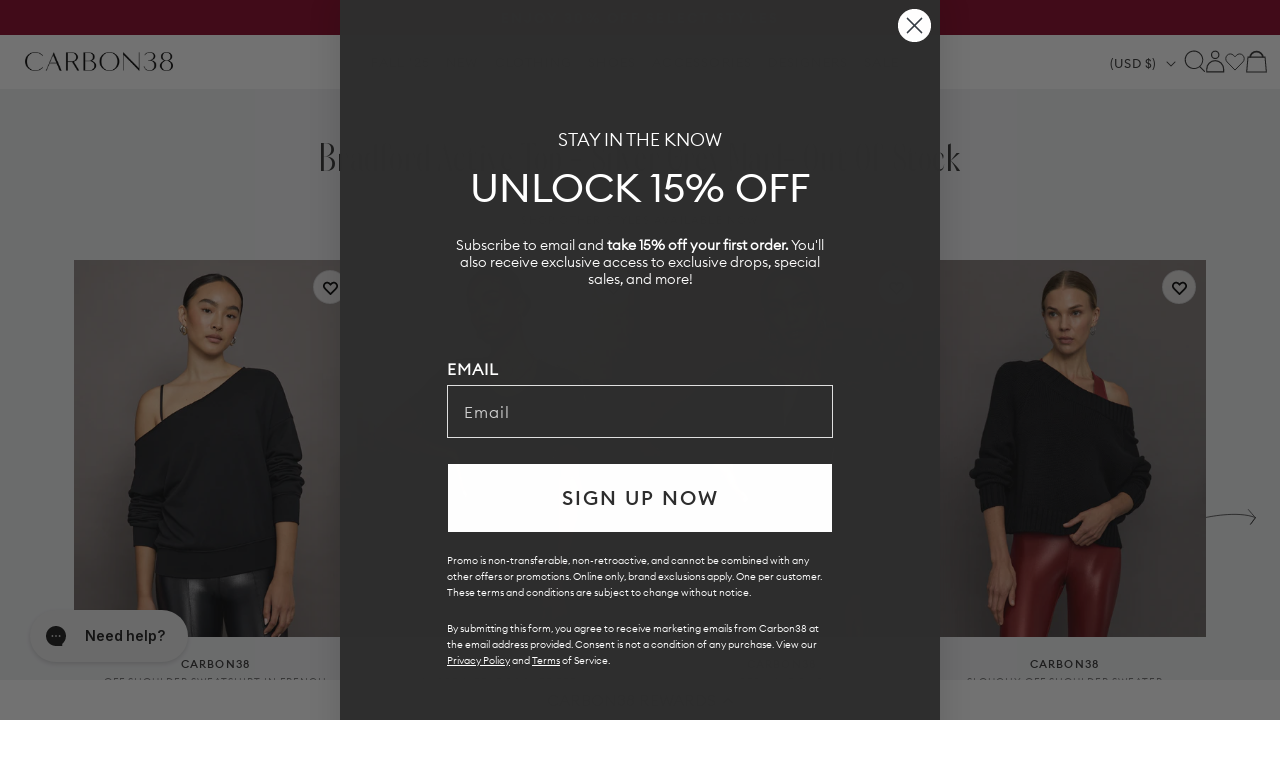

--- FILE ---
content_type: text/html; charset=utf-8
request_url: https://carbon38.com/products/off-shoulder-sweatshirt-black?section_id=product-card
body_size: 2208
content:
<div id="shopify-section-product-card" class="shopify-section">
  
    
    
    
    
    
  
    
    
      
      
      
        
      
      
      
        
      
      
      
        
      
      
      
        
      
      
      
        
      
      
      
        
      
      
      
        
      
      
      
        
      
      
      
        
      
      
      
        
      
      
      
        
      
      
      
        
      
      
      
        
      
      
      
        
      
      
      
        
      
      
      
        
      
      
      
        
      
      
      
        
      
      
      
        
      
      
      
        
      
      
      
        
      
      
      
        
      
      
      
        
      
      
      
        
      
      
      
        
      
      
      
        
      
      
      
        
      
      
      
        
      
      
      
        
      
      
      
        
      
      
      
        
      
      
      
        
      
      
      
        
      
      
      
        
      
      
      
        
      
      
      
        
      
      
      
        
      
      
      
        
      
      
      
        
      
      
      
        
      
      
      
        
      
      
      
        
      
      
      
        
      
      
      
        
      
      
      
        
  
    
  
  
  
  <div class="ProductItem " data-is-swatch="true" data-current-color="BLACK" data-title-without-color="Off Shoulder Sweatshirt in French Terry" data-query-by-sale="false"  data-handle="off-shoulder-sweatshirt-black" data-gw-product-card-selector><gw-wishlist-button
        class="gw-wishlist-button--product-item"
        product-id="7355153744061"
        variant-id="42339975266493"
        icon-only
      >
        <template name="icon">
          


    <svg xmlns="http://www.w3.org/2000/svg" viewBox="0 0 17 17" aria-hidden="true" fill="none" stroke="currentColor" stroke-width="2">
      <path d="M2.086 4.108c-.344.35-.617.766-.804 1.224a3.832 3.832 0 0 0 0 2.888c.187.458.46.874.804 1.224L8.496 16l6.418-6.548c.344-.35.617-.766.804-1.224a3.83 3.83 0 0 0 0-2.888 3.772 3.772 0 0 0-2.003-2.044 3.626 3.626 0 0 0-2.831 0c-.449.19-.856.469-1.2.82L8.505 5.32l-1.19-1.212a3.684 3.684 0 0 0-1.198-.82 3.626 3.626 0 0 0-2.831 0c-.45.19-.857.47-1.2.82Z"></path>
    </svg>
  

        </template>

        <template name="filled-icon">
          


    <svg xmlns="http://www.w3.org/2000/svg" viewBox="0 0 17 17" aria-hidden="true" fill="currentColor" stroke="currentColor" stroke-width="2">
      <path d="M2.086 4.108c-.344.35-.617.766-.804 1.224a3.832 3.832 0 0 0 0 2.888c.187.458.46.874.804 1.224L8.496 16l6.418-6.548c.344-.35.617-.766.804-1.224a3.83 3.83 0 0 0 0-2.888 3.772 3.772 0 0 0-2.003-2.044 3.626 3.626 0 0 0-2.831 0c-.449.19-.856.469-1.2.82L8.505 5.32l-1.19-1.212a3.684 3.684 0 0 0-1.198-.82 3.626 3.626 0 0 0-2.831 0c-.45.19-.857.47-1.2.82Z"></path>
  </svg>
  

        </template>

        <script type="application/json" data-product-data>
          {
            "handle": "off-shoulder-sweatshirt-black",
            "title": "Off Shoulder Sweatshirt in French Terry - BLACK",
            "id": "7355153744061",
            "variantTitle": "BLACK / XS",
            "price": "$148.00",
            "url": "https://carbon38.com/products/off-shoulder-sweatshirt-black",
            "tags": ["12142023-bulkupdate-trigger","24012025-bulkupdate-trigger","active_workout24","Athlete","backtobasics","Best_Sellers","BFCM24","BFCM_KNITS","CARBON38","collection-clothing","collection-loungewear","DOD_7.23","FILTER:clothing__sweatshirts","FILTER:Style__Sweatshirt","forthetraveler","frenchterry","Holiday22","holiday_dressing","homebody","IWD_2025","JulyDOD","juneDOD","luxeknits","malibusunset","minimalist","MLK25","new arrivals","offshoulderpromo","OSSpromo","pilates","resort","stillness","summeredit","sweatshirts \u0026 hoodies","sync_draft","TENNIS","THE-ESSENTIAL-CAPSULE","tops","Travel","travel_email","update-jul30","update-metafields-collection1","walking","YGroup_off-shoulder-sweatshirt","yourself"],
            "variantId": "42339975266493",
            "featuredImage": {
              "url": "//carbon38.com/cdn/shop/files/CARB-YD615-BLK-22HOL-Off-Shoulder-Sweatshirt-in-french-terry-color-BLACK_2270-Edit.jpg?v=1762445556&width=240",
              "alt": "Model wears a black, slouchy French terry sweatshirt with an off-the-shoulder, raw-edged asymmetrical neckline and a relaxed, roomy fit."
            },
            "variants": {
              "nodes": [{"id":42339975266493,"title":"BLACK \/ XS","option1":"BLACK","option2":"XS","option3":null,"sku":"CARB-YD615-BLK-22HOL-XS","requires_shipping":true,"taxable":true,"featured_image":{"id":35586838757565,"product_id":7355153744061,"position":1,"created_at":"2024-10-22T17:54:58-07:00","updated_at":"2025-11-06T08:12:36-08:00","alt":"Model wears a black, slouchy French terry sweatshirt with an off-the-shoulder, raw-edged asymmetrical neckline and a relaxed, roomy fit.\n\n\n\n\n","width":1440,"height":1920,"src":"\/\/carbon38.com\/cdn\/shop\/files\/CARB-YD615-BLK-22HOL-Off-Shoulder-Sweatshirt-in-french-terry-color-BLACK_2270-Edit.jpg?v=1762445556","variant_ids":[42339975266493,42339975299261,42339975332029,42339975364797,42339975397565]},"available":true,"name":"Off Shoulder Sweatshirt in French Terry - BLACK - BLACK \/ XS","public_title":"BLACK \/ XS","options":["BLACK","XS"],"price":14800,"weight":227,"compare_at_price":null,"inventory_management":"shopify","barcode":"840490900530","featured_media":{"alt":"Model wears a black, slouchy French terry sweatshirt with an off-the-shoulder, raw-edged asymmetrical neckline and a relaxed, roomy fit.\n\n\n\n\n","id":27821959086269,"position":1,"preview_image":{"aspect_ratio":0.75,"height":1920,"width":1440,"src":"\/\/carbon38.com\/cdn\/shop\/files\/CARB-YD615-BLK-22HOL-Off-Shoulder-Sweatshirt-in-french-terry-color-BLACK_2270-Edit.jpg?v=1762445556"}},"requires_selling_plan":false,"selling_plan_allocations":[],"quantity_rule":{"min":1,"max":null,"increment":1}},{"id":42339975299261,"title":"BLACK \/ S","option1":"BLACK","option2":"S","option3":null,"sku":"CARB-YD615-BLK-22HOL-S","requires_shipping":true,"taxable":true,"featured_image":{"id":35586838757565,"product_id":7355153744061,"position":1,"created_at":"2024-10-22T17:54:58-07:00","updated_at":"2025-11-06T08:12:36-08:00","alt":"Model wears a black, slouchy French terry sweatshirt with an off-the-shoulder, raw-edged asymmetrical neckline and a relaxed, roomy fit.\n\n\n\n\n","width":1440,"height":1920,"src":"\/\/carbon38.com\/cdn\/shop\/files\/CARB-YD615-BLK-22HOL-Off-Shoulder-Sweatshirt-in-french-terry-color-BLACK_2270-Edit.jpg?v=1762445556","variant_ids":[42339975266493,42339975299261,42339975332029,42339975364797,42339975397565]},"available":false,"name":"Off Shoulder Sweatshirt in French Terry - BLACK - BLACK \/ S","public_title":"BLACK \/ S","options":["BLACK","S"],"price":14800,"weight":227,"compare_at_price":null,"inventory_management":"shopify","barcode":"840490900547","featured_media":{"alt":"Model wears a black, slouchy French terry sweatshirt with an off-the-shoulder, raw-edged asymmetrical neckline and a relaxed, roomy fit.\n\n\n\n\n","id":27821959086269,"position":1,"preview_image":{"aspect_ratio":0.75,"height":1920,"width":1440,"src":"\/\/carbon38.com\/cdn\/shop\/files\/CARB-YD615-BLK-22HOL-Off-Shoulder-Sweatshirt-in-french-terry-color-BLACK_2270-Edit.jpg?v=1762445556"}},"requires_selling_plan":false,"selling_plan_allocations":[],"quantity_rule":{"min":1,"max":null,"increment":1}},{"id":42339975332029,"title":"BLACK \/ M","option1":"BLACK","option2":"M","option3":null,"sku":"CARB-YD615-BLK-22HOL-M","requires_shipping":true,"taxable":true,"featured_image":{"id":35586838757565,"product_id":7355153744061,"position":1,"created_at":"2024-10-22T17:54:58-07:00","updated_at":"2025-11-06T08:12:36-08:00","alt":"Model wears a black, slouchy French terry sweatshirt with an off-the-shoulder, raw-edged asymmetrical neckline and a relaxed, roomy fit.\n\n\n\n\n","width":1440,"height":1920,"src":"\/\/carbon38.com\/cdn\/shop\/files\/CARB-YD615-BLK-22HOL-Off-Shoulder-Sweatshirt-in-french-terry-color-BLACK_2270-Edit.jpg?v=1762445556","variant_ids":[42339975266493,42339975299261,42339975332029,42339975364797,42339975397565]},"available":true,"name":"Off Shoulder Sweatshirt in French Terry - BLACK - BLACK \/ M","public_title":"BLACK \/ M","options":["BLACK","M"],"price":14800,"weight":227,"compare_at_price":null,"inventory_management":"shopify","barcode":"840490900554","featured_media":{"alt":"Model wears a black, slouchy French terry sweatshirt with an off-the-shoulder, raw-edged asymmetrical neckline and a relaxed, roomy fit.\n\n\n\n\n","id":27821959086269,"position":1,"preview_image":{"aspect_ratio":0.75,"height":1920,"width":1440,"src":"\/\/carbon38.com\/cdn\/shop\/files\/CARB-YD615-BLK-22HOL-Off-Shoulder-Sweatshirt-in-french-terry-color-BLACK_2270-Edit.jpg?v=1762445556"}},"requires_selling_plan":false,"selling_plan_allocations":[],"quantity_rule":{"min":1,"max":null,"increment":1}},{"id":42339975364797,"title":"BLACK \/ L","option1":"BLACK","option2":"L","option3":null,"sku":"CARB-YD615-BLK-22HOL-L","requires_shipping":true,"taxable":true,"featured_image":{"id":35586838757565,"product_id":7355153744061,"position":1,"created_at":"2024-10-22T17:54:58-07:00","updated_at":"2025-11-06T08:12:36-08:00","alt":"Model wears a black, slouchy French terry sweatshirt with an off-the-shoulder, raw-edged asymmetrical neckline and a relaxed, roomy fit.\n\n\n\n\n","width":1440,"height":1920,"src":"\/\/carbon38.com\/cdn\/shop\/files\/CARB-YD615-BLK-22HOL-Off-Shoulder-Sweatshirt-in-french-terry-color-BLACK_2270-Edit.jpg?v=1762445556","variant_ids":[42339975266493,42339975299261,42339975332029,42339975364797,42339975397565]},"available":true,"name":"Off Shoulder Sweatshirt in French Terry - BLACK - BLACK \/ L","public_title":"BLACK \/ L","options":["BLACK","L"],"price":14800,"weight":227,"compare_at_price":null,"inventory_management":"shopify","barcode":"840490900561","featured_media":{"alt":"Model wears a black, slouchy French terry sweatshirt with an off-the-shoulder, raw-edged asymmetrical neckline and a relaxed, roomy fit.\n\n\n\n\n","id":27821959086269,"position":1,"preview_image":{"aspect_ratio":0.75,"height":1920,"width":1440,"src":"\/\/carbon38.com\/cdn\/shop\/files\/CARB-YD615-BLK-22HOL-Off-Shoulder-Sweatshirt-in-french-terry-color-BLACK_2270-Edit.jpg?v=1762445556"}},"requires_selling_plan":false,"selling_plan_allocations":[],"quantity_rule":{"min":1,"max":null,"increment":1}},{"id":42339975397565,"title":"BLACK \/ XL","option1":"BLACK","option2":"XL","option3":null,"sku":"CARB-YD615-BLK-22HOL-XL","requires_shipping":true,"taxable":true,"featured_image":{"id":35586838757565,"product_id":7355153744061,"position":1,"created_at":"2024-10-22T17:54:58-07:00","updated_at":"2025-11-06T08:12:36-08:00","alt":"Model wears a black, slouchy French terry sweatshirt with an off-the-shoulder, raw-edged asymmetrical neckline and a relaxed, roomy fit.\n\n\n\n\n","width":1440,"height":1920,"src":"\/\/carbon38.com\/cdn\/shop\/files\/CARB-YD615-BLK-22HOL-Off-Shoulder-Sweatshirt-in-french-terry-color-BLACK_2270-Edit.jpg?v=1762445556","variant_ids":[42339975266493,42339975299261,42339975332029,42339975364797,42339975397565]},"available":true,"name":"Off Shoulder Sweatshirt in French Terry - BLACK - BLACK \/ XL","public_title":"BLACK \/ XL","options":["BLACK","XL"],"price":14800,"weight":227,"compare_at_price":null,"inventory_management":"shopify","barcode":"840490900578","featured_media":{"alt":"Model wears a black, slouchy French terry sweatshirt with an off-the-shoulder, raw-edged asymmetrical neckline and a relaxed, roomy fit.\n\n\n\n\n","id":27821959086269,"position":1,"preview_image":{"aspect_ratio":0.75,"height":1920,"width":1440,"src":"\/\/carbon38.com\/cdn\/shop\/files\/CARB-YD615-BLK-22HOL-Off-Shoulder-Sweatshirt-in-french-terry-color-BLACK_2270-Edit.jpg?v=1762445556"}},"requires_selling_plan":false,"selling_plan_allocations":[],"quantity_rule":{"min":1,"max":null,"increment":1}}]
            }
          }
        </script>
      </gw-wishlist-button><div class="ProductItem__Wrapper"><a href="/products/off-shoulder-sweatshirt-black" class="ProductItem__ImageWrapper ProductItem__ImageWrapper--withAlternateImage"><div class="AspectRatio AspectRatio--natural" style="max-width: px;  --aspect-ratio: 0.75">
          
          
<img src="//carbon38.com/cdn/shop/files/CARB-YD615-BLK-22HOL-Off-Shoulder-Sweatshirt-in-french-terry-color-BLACK_2295-Edit.jpg?v=1729644899&amp;width=400" alt="Model wears a black, slouchy French terry sweatshirt with an off-the-shoulder, raw-edged asymmetrical neckline and a relaxed, roomy fit.
" srcset="//carbon38.com/cdn/shop/files/CARB-YD615-BLK-22HOL-Off-Shoulder-Sweatshirt-in-french-terry-color-BLACK_2295-Edit.jpg?v=1729644899&amp;width=352 352w, //carbon38.com/cdn/shop/files/CARB-YD615-BLK-22HOL-Off-Shoulder-Sweatshirt-in-french-terry-color-BLACK_2295-Edit.jpg?v=1729644899&amp;width=400 400w" width="400" height="533" loading="eager" fetchpriority="auto" class="ProductItem__Image ProductItem__Image--alternate" data-media-id="27821959119037">
<img src="//carbon38.com/cdn/shop/files/CARB-YD615-BLK-22HOL-Off-Shoulder-Sweatshirt-in-french-terry-color-BLACK_2270-Edit.jpg?v=1762445556&amp;width=400" alt="Model wears a black, slouchy French terry sweatshirt with an off-the-shoulder, raw-edged asymmetrical neckline and a relaxed, roomy fit.




" srcset="//carbon38.com/cdn/shop/files/CARB-YD615-BLK-22HOL-Off-Shoulder-Sweatshirt-in-french-terry-color-BLACK_2270-Edit.jpg?v=1762445556&amp;width=352 352w, //carbon38.com/cdn/shop/files/CARB-YD615-BLK-22HOL-Off-Shoulder-Sweatshirt-in-french-terry-color-BLACK_2270-Edit.jpg?v=1762445556&amp;width=400 400w" width="400" height="533" loading="eager" fetchpriority="auto" class="ProductItem__Image" data-media-id="27821959086269" style="object-position:49.121% 16.309%;">
  
          <span class="Image__Loader"></span>
        </div>
      </a>
      
         
        <div class="item-add-to-bag desktop-hide">Add to bag</div>
        
      
<div class="ProductItem__Info ProductItem__Info--center">
           
          <div class="ProductItem__SizeVariants__QuickShop">
            <div class="ProductItem__SizeVariants">
              
                
                
                
                
                  
                  
                
                  
                  
                

                <a href="#" data-variant-id="42339975266493"  class="add-size-to-cart ">
                  
                XS</a>
              
                
                
                
                
                  
                  
                
                  
                  
                

                <a href="#" data-variant-id="42339975299261"  class="add-size-to-cart sold-out">
                  
                S</a>
              
                
                
                
                
                  
                  
                
                  
                  
                

                <a href="#" data-variant-id="42339975332029"  class="add-size-to-cart ">
                  
                M</a>
              
                
                
                
                
                  
                  
                
                  
                  
                

                <a href="#" data-variant-id="42339975364797"  class="add-size-to-cart ">
                  
                L</a>
              
                
                
                
                
                  
                  
                
                  
                  
                

                <a href="#" data-variant-id="42339975397565"  class="add-size-to-cart ">
                  
                XL</a>
              
            </div>
            <a href="#" class="quickshop_trigger" data-product-handle="off-shoulder-sweatshirt-black">Quick Shop</a>
          </div>
          
<h3 class="ProductItem__Designer">CARBON38</h3><h2 class="ProductItem__Title Heading">
            <a href="/products/off-shoulder-sweatshirt-black">Off Shoulder Sweatshirt in French Terry</a>
          </h2>
            
          
            
          
            
          
            
          
            
          
            
          
            
          
            
          
            
          
            
          
            
          
            
          
            
          
            
          
            
          
            
          
            
          
            
          
            
          
            
          
            
          
            
          
            
          
            
          
            
          
            
          
            
          
            
          
            
          
            
          
            
          
            
          
            
          
            
          
            
          
            
          
            
          
            
          
            
          
            
          
            
          
            
          
            
          
            
          
            
          

<div class="ProductItem__PriceList  Heading"><span class="ProductItem__Price Price">$148.00</span></div><div class="ProductItem__ColorSwatchList"><div class="ProductItem__ColorSwatchItem" onclick="window.location.href='/products/off-shoulder-sweatshirt-black'"><input class="ColorSwatch__Radio" type="radio" name="product-card-7355153744061" id="product-card-7355153744061-1" value="BLACK" checked="checked" data-variant-url="/products/off-shoulder-sweatshirt-black?variant=42339975266493#Image35586838757565" data-image-id="35586838757565" data-image-url="//carbon38.com/cdn/shop/files/CARB-YD615-BLK-22HOL-Off-Shoulder-Sweatshirt-in-french-terry-color-BLACK_2270-Edit_{width}x.jpg?v=1762445556" data-image-widths="[200,400,600,700,800,900,1000,1200]" data-image-aspect-ratio="0.75" aria-hidden="true">
                        <label class="ColorSwatch ColorSwatch--small " for="product-card-7355153744061-1" data-color-name-lowercase="black" title="BLACK" data-tooltip="BLACK"></label>
                      </div></div>
            
          
            
          
            
          
            
          
            
          
            
          
            
          
            
          
            
          
            
          
            
          
            
          
            
          
            
          
            
          
            
          
            
          
            
          
            
          
            
          
            
          
            
          
            
          
            
          
            
          
            
          
            
          
            
          
            
          
            
          
            
          
            
          
            
          
            
          
            
          
            
          
            
          
            
          
            
          
            
          
            
          
            
          
            
          
            
          
            
          
          
        </div></div></div>
</div>

--- FILE ---
content_type: text/html; charset=utf-8
request_url: https://carbon38.com/products/short-slv-pocket-tee-black?section_id=product-card
body_size: 1977
content:
<div id="shopify-section-product-card" class="shopify-section">
  
    
    
    
    
    
  
    
    
      
      
      
        
      
      
      
        
      
      
      
        
      
      
      
        
      
      
      
        
      
      
      
        
      
      
      
        
      
      
      
        
      
      
      
        
      
      
      
        
      
      
      
        
      
      
      
        
      
      
      
        
      
      
      
        
      
      
      
        
      
      
      
        
      
      
      
        
      
      
      
        
      
      
      
        
      
      
      
        
      
      
      
        
  
    
  
  
  
  <div class="ProductItem " data-is-swatch="true" data-current-color="Black" data-title-without-color="Short Sleeve Pocket Tee" data-query-by-sale="true"  data-handle="short-slv-pocket-tee-black" data-gw-product-card-selector><gw-wishlist-button
        class="gw-wishlist-button--product-item"
        product-id="7441285906621"
        variant-id="42666396319933"
        icon-only
      >
        <template name="icon">
          


    <svg xmlns="http://www.w3.org/2000/svg" viewBox="0 0 17 17" aria-hidden="true" fill="none" stroke="currentColor" stroke-width="2">
      <path d="M2.086 4.108c-.344.35-.617.766-.804 1.224a3.832 3.832 0 0 0 0 2.888c.187.458.46.874.804 1.224L8.496 16l6.418-6.548c.344-.35.617-.766.804-1.224a3.83 3.83 0 0 0 0-2.888 3.772 3.772 0 0 0-2.003-2.044 3.626 3.626 0 0 0-2.831 0c-.449.19-.856.469-1.2.82L8.505 5.32l-1.19-1.212a3.684 3.684 0 0 0-1.198-.82 3.626 3.626 0 0 0-2.831 0c-.45.19-.857.47-1.2.82Z"></path>
    </svg>
  

        </template>

        <template name="filled-icon">
          


    <svg xmlns="http://www.w3.org/2000/svg" viewBox="0 0 17 17" aria-hidden="true" fill="currentColor" stroke="currentColor" stroke-width="2">
      <path d="M2.086 4.108c-.344.35-.617.766-.804 1.224a3.832 3.832 0 0 0 0 2.888c.187.458.46.874.804 1.224L8.496 16l6.418-6.548c.344-.35.617-.766.804-1.224a3.83 3.83 0 0 0 0-2.888 3.772 3.772 0 0 0-2.003-2.044 3.626 3.626 0 0 0-2.831 0c-.449.19-.856.469-1.2.82L8.505 5.32l-1.19-1.212a3.684 3.684 0 0 0-1.198-.82 3.626 3.626 0 0 0-2.831 0c-.45.19-.857.47-1.2.82Z"></path>
  </svg>
  

        </template>

        <script type="application/json" data-product-data>
          {
            "handle": "short-slv-pocket-tee-black",
            "title": "Short Sleeve Pocket Tee - Black",
            "id": "7441285906621",
            "variantTitle": "Black / XS",
            "price": "$59.00",
            "url": "https://carbon38.com/products/short-slv-pocket-tee-black",
            "tags": ["12142023-bulkupdate-trigger","24012025-bulkupdate-trigger","260_Feb_2025","Archive_Sale_2025","BFCM24","collection-clothing","DODAUGUST","FILTER:clothing__Tops","FILTER:sleeve-length__Short-Sleeve-Tops","IWD_2025","july4sale","MLK25","Short Sleeve Tops","summer23catalog","summeredit","sync_draft","tees\/tanks","tops","update-jul30","update-metafields-collection1","YGroup_short-sleeve-pocket-tee"],
            "variantId": "42666396319933",
            "featuredImage": {
              "url": "//carbon38.com/cdn/shop/files/CARB-YD638A-BLK-23SS-Short-Sleeve-Pocket-Tee-color-Black_0081.jpg?v=1762445918&width=240",
              "alt": "Model wears a black, short sleeve crewneck t-shirt with a front pocket and a relaxed, hip-length fit."
            },
            "variants": {
              "nodes": [{"id":42666396319933,"title":"Black \/ XS","option1":"Black","option2":"XS","option3":null,"sku":"CARB-YD638A-BLK-23SS-XS","requires_shipping":true,"taxable":true,"featured_image":{"id":33328808100029,"product_id":7441285906621,"position":1,"created_at":"2023-04-25T12:55:05-07:00","updated_at":"2025-11-06T08:18:38-08:00","alt":"Model wears a black, short sleeve crewneck t-shirt with a front pocket and a relaxed, hip-length fit.\n\n\n\n\n","width":1440,"height":1920,"src":"\/\/carbon38.com\/cdn\/shop\/files\/CARB-YD638A-BLK-23SS-Short-Sleeve-Pocket-Tee-color-Black_0081.jpg?v=1762445918","variant_ids":[42666396319933,42666396352701,42666396385469,42666396418237,42666396451005]},"available":true,"name":"Short Sleeve Pocket Tee - Black - Black \/ XS","public_title":"Black \/ XS","options":["Black","XS"],"price":5900,"weight":227,"compare_at_price":7800,"inventory_management":"shopify","barcode":"111111113222","featured_media":{"alt":"Model wears a black, short sleeve crewneck t-shirt with a front pocket and a relaxed, hip-length fit.\n\n\n\n\n","id":25658566017213,"position":1,"preview_image":{"aspect_ratio":0.75,"height":1920,"width":1440,"src":"\/\/carbon38.com\/cdn\/shop\/files\/CARB-YD638A-BLK-23SS-Short-Sleeve-Pocket-Tee-color-Black_0081.jpg?v=1762445918"}},"requires_selling_plan":false,"selling_plan_allocations":[],"quantity_rule":{"min":1,"max":null,"increment":1}},{"id":42666396352701,"title":"Black \/ S","option1":"Black","option2":"S","option3":null,"sku":"CARB-YD638A-BLK-23SS-S","requires_shipping":true,"taxable":true,"featured_image":{"id":33328808100029,"product_id":7441285906621,"position":1,"created_at":"2023-04-25T12:55:05-07:00","updated_at":"2025-11-06T08:18:38-08:00","alt":"Model wears a black, short sleeve crewneck t-shirt with a front pocket and a relaxed, hip-length fit.\n\n\n\n\n","width":1440,"height":1920,"src":"\/\/carbon38.com\/cdn\/shop\/files\/CARB-YD638A-BLK-23SS-Short-Sleeve-Pocket-Tee-color-Black_0081.jpg?v=1762445918","variant_ids":[42666396319933,42666396352701,42666396385469,42666396418237,42666396451005]},"available":true,"name":"Short Sleeve Pocket Tee - Black - Black \/ S","public_title":"Black \/ S","options":["Black","S"],"price":5900,"weight":227,"compare_at_price":7800,"inventory_management":"shopify","barcode":"111111113223","featured_media":{"alt":"Model wears a black, short sleeve crewneck t-shirt with a front pocket and a relaxed, hip-length fit.\n\n\n\n\n","id":25658566017213,"position":1,"preview_image":{"aspect_ratio":0.75,"height":1920,"width":1440,"src":"\/\/carbon38.com\/cdn\/shop\/files\/CARB-YD638A-BLK-23SS-Short-Sleeve-Pocket-Tee-color-Black_0081.jpg?v=1762445918"}},"requires_selling_plan":false,"selling_plan_allocations":[],"quantity_rule":{"min":1,"max":null,"increment":1}},{"id":42666396385469,"title":"Black \/ M","option1":"Black","option2":"M","option3":null,"sku":"CARB-YD638A-BLK-23SS-M","requires_shipping":true,"taxable":true,"featured_image":{"id":33328808100029,"product_id":7441285906621,"position":1,"created_at":"2023-04-25T12:55:05-07:00","updated_at":"2025-11-06T08:18:38-08:00","alt":"Model wears a black, short sleeve crewneck t-shirt with a front pocket and a relaxed, hip-length fit.\n\n\n\n\n","width":1440,"height":1920,"src":"\/\/carbon38.com\/cdn\/shop\/files\/CARB-YD638A-BLK-23SS-Short-Sleeve-Pocket-Tee-color-Black_0081.jpg?v=1762445918","variant_ids":[42666396319933,42666396352701,42666396385469,42666396418237,42666396451005]},"available":true,"name":"Short Sleeve Pocket Tee - Black - Black \/ M","public_title":"Black \/ M","options":["Black","M"],"price":5900,"weight":227,"compare_at_price":7800,"inventory_management":"shopify","barcode":"111111113224","featured_media":{"alt":"Model wears a black, short sleeve crewneck t-shirt with a front pocket and a relaxed, hip-length fit.\n\n\n\n\n","id":25658566017213,"position":1,"preview_image":{"aspect_ratio":0.75,"height":1920,"width":1440,"src":"\/\/carbon38.com\/cdn\/shop\/files\/CARB-YD638A-BLK-23SS-Short-Sleeve-Pocket-Tee-color-Black_0081.jpg?v=1762445918"}},"requires_selling_plan":false,"selling_plan_allocations":[],"quantity_rule":{"min":1,"max":null,"increment":1}},{"id":42666396418237,"title":"Black \/ L","option1":"Black","option2":"L","option3":null,"sku":"CARB-YD638A-BLK-23SS-L","requires_shipping":true,"taxable":true,"featured_image":{"id":33328808100029,"product_id":7441285906621,"position":1,"created_at":"2023-04-25T12:55:05-07:00","updated_at":"2025-11-06T08:18:38-08:00","alt":"Model wears a black, short sleeve crewneck t-shirt with a front pocket and a relaxed, hip-length fit.\n\n\n\n\n","width":1440,"height":1920,"src":"\/\/carbon38.com\/cdn\/shop\/files\/CARB-YD638A-BLK-23SS-Short-Sleeve-Pocket-Tee-color-Black_0081.jpg?v=1762445918","variant_ids":[42666396319933,42666396352701,42666396385469,42666396418237,42666396451005]},"available":true,"name":"Short Sleeve Pocket Tee - Black - Black \/ L","public_title":"Black \/ L","options":["Black","L"],"price":5900,"weight":227,"compare_at_price":7800,"inventory_management":"shopify","barcode":"111111113225","featured_media":{"alt":"Model wears a black, short sleeve crewneck t-shirt with a front pocket and a relaxed, hip-length fit.\n\n\n\n\n","id":25658566017213,"position":1,"preview_image":{"aspect_ratio":0.75,"height":1920,"width":1440,"src":"\/\/carbon38.com\/cdn\/shop\/files\/CARB-YD638A-BLK-23SS-Short-Sleeve-Pocket-Tee-color-Black_0081.jpg?v=1762445918"}},"requires_selling_plan":false,"selling_plan_allocations":[],"quantity_rule":{"min":1,"max":null,"increment":1}},{"id":42666396451005,"title":"Black \/ XL","option1":"Black","option2":"XL","option3":null,"sku":"CARB-YD638A-BLK-23SS-XL","requires_shipping":true,"taxable":true,"featured_image":{"id":33328808100029,"product_id":7441285906621,"position":1,"created_at":"2023-04-25T12:55:05-07:00","updated_at":"2025-11-06T08:18:38-08:00","alt":"Model wears a black, short sleeve crewneck t-shirt with a front pocket and a relaxed, hip-length fit.\n\n\n\n\n","width":1440,"height":1920,"src":"\/\/carbon38.com\/cdn\/shop\/files\/CARB-YD638A-BLK-23SS-Short-Sleeve-Pocket-Tee-color-Black_0081.jpg?v=1762445918","variant_ids":[42666396319933,42666396352701,42666396385469,42666396418237,42666396451005]},"available":true,"name":"Short Sleeve Pocket Tee - Black - Black \/ XL","public_title":"Black \/ XL","options":["Black","XL"],"price":5900,"weight":227,"compare_at_price":7800,"inventory_management":"shopify","barcode":"111111113226","featured_media":{"alt":"Model wears a black, short sleeve crewneck t-shirt with a front pocket and a relaxed, hip-length fit.\n\n\n\n\n","id":25658566017213,"position":1,"preview_image":{"aspect_ratio":0.75,"height":1920,"width":1440,"src":"\/\/carbon38.com\/cdn\/shop\/files\/CARB-YD638A-BLK-23SS-Short-Sleeve-Pocket-Tee-color-Black_0081.jpg?v=1762445918"}},"requires_selling_plan":false,"selling_plan_allocations":[],"quantity_rule":{"min":1,"max":null,"increment":1}}]
            }
          }
        </script>
      </gw-wishlist-button><div class="ProductItem__Wrapper"><a href="/products/short-slv-pocket-tee-black" class="ProductItem__ImageWrapper ProductItem__ImageWrapper--withAlternateImage"><div class="AspectRatio AspectRatio--natural" style="max-width: px;  --aspect-ratio: 0.75">
          
          
<img src="//carbon38.com/cdn/shop/files/CARB-YD638A-BLK-23SS-Short-Sleeve-Pocket-Tee-color-Black_0070.jpg?v=1682452550&amp;width=400" alt="Model wears a black, short sleeve crewneck t-shirt with a front pocket and a relaxed, hip-length fit.
" srcset="//carbon38.com/cdn/shop/files/CARB-YD638A-BLK-23SS-Short-Sleeve-Pocket-Tee-color-Black_0070.jpg?v=1682452550&amp;width=352 352w, //carbon38.com/cdn/shop/files/CARB-YD638A-BLK-23SS-Short-Sleeve-Pocket-Tee-color-Black_0070.jpg?v=1682452550&amp;width=400 400w" width="400" height="533" loading="eager" fetchpriority="auto" class="ProductItem__Image ProductItem__Image--alternate" data-media-id="25658565984445">
<img src="//carbon38.com/cdn/shop/files/CARB-YD638A-BLK-23SS-Short-Sleeve-Pocket-Tee-color-Black_0081.jpg?v=1762445918&amp;width=400" alt="Model wears a black, short sleeve crewneck t-shirt with a front pocket and a relaxed, hip-length fit.




" srcset="//carbon38.com/cdn/shop/files/CARB-YD638A-BLK-23SS-Short-Sleeve-Pocket-Tee-color-Black_0081.jpg?v=1762445918&amp;width=352 352w, //carbon38.com/cdn/shop/files/CARB-YD638A-BLK-23SS-Short-Sleeve-Pocket-Tee-color-Black_0081.jpg?v=1762445918&amp;width=400 400w" width="400" height="533" loading="eager" fetchpriority="auto" class="ProductItem__Image" data-media-id="25658566017213" style="object-position:46.777% 13.77%;">
  
          <span class="Image__Loader"></span>
        </div>
      </a>
      
         
        <div class="item-add-to-bag desktop-hide">Add to bag</div>
        
      
<div class="ProductItem__Info ProductItem__Info--center">
           
          <div class="ProductItem__SizeVariants__QuickShop">
            <div class="ProductItem__SizeVariants">
              
                
                
                
                
                  
                  
                
                  
                  
                

                <a href="#" data-variant-id="42666396319933"  class="add-size-to-cart ">
                  
                XS</a>
              
                
                
                
                
                  
                  
                
                  
                  
                

                <a href="#" data-variant-id="42666396352701"  class="add-size-to-cart ">
                  
                S</a>
              
                
                
                
                
                  
                  
                
                  
                  
                

                <a href="#" data-variant-id="42666396385469"  class="add-size-to-cart ">
                  
                M</a>
              
                
                
                
                
                  
                  
                
                  
                  
                

                <a href="#" data-variant-id="42666396418237"  class="add-size-to-cart ">
                  
                L</a>
              
                
                
                
                
                  
                  
                
                  
                  
                

                <a href="#" data-variant-id="42666396451005"  class="add-size-to-cart ">
                  
                XL</a>
              
            </div>
            <a href="#" class="quickshop_trigger" data-product-handle="short-slv-pocket-tee-black">Quick Shop</a>
          </div>
          
<h3 class="ProductItem__Designer">CARBON38</h3><h2 class="ProductItem__Title Heading">
            <a href="/products/short-slv-pocket-tee-black">Short Sleeve Pocket Tee</a>
          </h2>
            
          
            
          
            
          
            
          
            
          
            
          
            
          
            
          
            
          
            
          
            
          
            
          
            
          
            
          
            
          
            
          
            
          
            
          
            
          
            
          
            
          

<div class="ProductItem__PriceList  Heading"><span class="ProductItem__Price Price Price--highlight Text--subdued">$59.00</span>
                  <span class="ProductItem__Price Price Price--compareAt Text--subdued">$78.00</span>
                  <span class="ProductMeta__Price Price Price--sale">
sale
  
</span>
</div><div class="ProductItem__ColorSwatchList"><div class="ProductItem__ColorSwatchItem" onclick="window.location.href='/products/short-slv-pocket-tee-black'"><input class="ColorSwatch__Radio" type="radio" name="product-card-7441285906621" id="product-card-7441285906621-1" value="Black" checked="checked" data-variant-url="/products/short-slv-pocket-tee-black?variant=42666396319933#Image33328808100029" data-image-id="33328808100029" data-image-url="//carbon38.com/cdn/shop/files/CARB-YD638A-BLK-23SS-Short-Sleeve-Pocket-Tee-color-Black_0081_{width}x.jpg?v=1762445918" data-image-widths="[200,400,600,700,800,900,1000,1200]" data-image-aspect-ratio="0.75" aria-hidden="true">
                        <label class="ColorSwatch ColorSwatch--small " for="product-card-7441285906621-1" data-color-name-lowercase="black" title="Black" data-tooltip="Black"></label>
                      </div></div>
            
          
            
          
            
          
            
          
            
          
            
          
            
          
            
          
            
          
            
          
            
          
            
          
            
          
            
          
            
          
            
          
            
          
            
          
            
          
            
          
            
          
          
        </div></div></div>
</div>

--- FILE ---
content_type: text/html; charset=utf-8
request_url: https://carbon38.com/products/peplum-zip-up-black?section_id=product-card
body_size: 1842
content:
<div id="shopify-section-product-card" class="shopify-section">
  
    
    
    
    
    
  
    
    
      
      
      
        
      
      
      
        
      
      
      
        
      
      
      
        
      
      
      
        
      
      
      
        
      
      
      
        
      
      
      
        
      
      
      
        
      
      
      
        
  
    
  
  
  
  <div class="ProductItem " data-is-swatch="true" data-current-color="Black" data-title-without-color="Peplum Zip Up" data-query-by-sale="true"  data-handle="peplum-zip-up-black" data-gw-product-card-selector><gw-wishlist-button
        class="gw-wishlist-button--product-item"
        product-id="7734421651645"
        variant-id="43858627428541"
        icon-only
      >
        <template name="icon">
          


    <svg xmlns="http://www.w3.org/2000/svg" viewBox="0 0 17 17" aria-hidden="true" fill="none" stroke="currentColor" stroke-width="2">
      <path d="M2.086 4.108c-.344.35-.617.766-.804 1.224a3.832 3.832 0 0 0 0 2.888c.187.458.46.874.804 1.224L8.496 16l6.418-6.548c.344-.35.617-.766.804-1.224a3.83 3.83 0 0 0 0-2.888 3.772 3.772 0 0 0-2.003-2.044 3.626 3.626 0 0 0-2.831 0c-.449.19-.856.469-1.2.82L8.505 5.32l-1.19-1.212a3.684 3.684 0 0 0-1.198-.82 3.626 3.626 0 0 0-2.831 0c-.45.19-.857.47-1.2.82Z"></path>
    </svg>
  

        </template>

        <template name="filled-icon">
          


    <svg xmlns="http://www.w3.org/2000/svg" viewBox="0 0 17 17" aria-hidden="true" fill="currentColor" stroke="currentColor" stroke-width="2">
      <path d="M2.086 4.108c-.344.35-.617.766-.804 1.224a3.832 3.832 0 0 0 0 2.888c.187.458.46.874.804 1.224L8.496 16l6.418-6.548c.344-.35.617-.766.804-1.224a3.83 3.83 0 0 0 0-2.888 3.772 3.772 0 0 0-2.003-2.044 3.626 3.626 0 0 0-2.831 0c-.449.19-.856.469-1.2.82L8.505 5.32l-1.19-1.212a3.684 3.684 0 0 0-1.198-.82 3.626 3.626 0 0 0-2.831 0c-.45.19-.857.47-1.2.82Z"></path>
  </svg>
  

        </template>

        <script type="application/json" data-product-data>
          {
            "handle": "peplum-zip-up-black",
            "title": "Peplum Zip Up - Black",
            "id": "7734421651645",
            "variantTitle": "Black / XS",
            "price": "$134.00",
            "url": "https://carbon38.com/products/peplum-zip-up-black",
            "tags": ["24012025-bulkupdate-trigger","Archive_Sale_2025","BFCM24","fall24","fancy","Long Sleeve Tops","MLK25","softtailoring","sync_draft","tops"],
            "variantId": "43858627428541",
            "featuredImage": {
              "url": "//carbon38.com/cdn/shop/files/CARB-YD563-BLK-24FAL-Peplum-Zip-Up-color-Black_42-Edit.jpg?v=1723595390&width=240",
              "alt": "Model wears black long-sleeve zip-up sweater with a fitted bodice and flared peplum hem."
            },
            "variants": {
              "nodes": [{"id":43858627428541,"title":"Black \/ XS","option1":"Black","option2":"XS","option3":null,"sku":"CARB-YD563-BLK-24FAL-XS","requires_shipping":true,"taxable":true,"featured_image":{"id":35219680002237,"product_id":7734421651645,"position":1,"created_at":"2024-08-13T17:29:47-07:00","updated_at":"2024-08-13T17:29:50-07:00","alt":"Model wears black long-sleeve zip-up sweater with a fitted bodice and flared peplum hem.","width":1440,"height":1920,"src":"\/\/carbon38.com\/cdn\/shop\/files\/CARB-YD563-BLK-24FAL-Peplum-Zip-Up-color-Black_42-Edit.jpg?v=1723595390","variant_ids":[43858627428541,43858627461309,43858627494077,43858627526845,43858627559613]},"available":true,"name":"Peplum Zip Up - Black - Black \/ XS","public_title":"Black \/ XS","options":["Black","XS"],"price":13400,"weight":227,"compare_at_price":17800,"inventory_management":"shopify","barcode":"111111115856","featured_media":{"alt":"Model wears black long-sleeve zip-up sweater with a fitted bodice and flared peplum hem.","id":27545523060925,"position":1,"preview_image":{"aspect_ratio":0.75,"height":1920,"width":1440,"src":"\/\/carbon38.com\/cdn\/shop\/files\/CARB-YD563-BLK-24FAL-Peplum-Zip-Up-color-Black_42-Edit.jpg?v=1723595390"}},"requires_selling_plan":false,"selling_plan_allocations":[],"quantity_rule":{"min":1,"max":null,"increment":1}},{"id":43858627461309,"title":"Black \/ S","option1":"Black","option2":"S","option3":null,"sku":"CARB-YD563-BLK-24FAL-S","requires_shipping":true,"taxable":true,"featured_image":{"id":35219680002237,"product_id":7734421651645,"position":1,"created_at":"2024-08-13T17:29:47-07:00","updated_at":"2024-08-13T17:29:50-07:00","alt":"Model wears black long-sleeve zip-up sweater with a fitted bodice and flared peplum hem.","width":1440,"height":1920,"src":"\/\/carbon38.com\/cdn\/shop\/files\/CARB-YD563-BLK-24FAL-Peplum-Zip-Up-color-Black_42-Edit.jpg?v=1723595390","variant_ids":[43858627428541,43858627461309,43858627494077,43858627526845,43858627559613]},"available":true,"name":"Peplum Zip Up - Black - Black \/ S","public_title":"Black \/ S","options":["Black","S"],"price":13400,"weight":227,"compare_at_price":17800,"inventory_management":"shopify","barcode":"111111115857","featured_media":{"alt":"Model wears black long-sleeve zip-up sweater with a fitted bodice and flared peplum hem.","id":27545523060925,"position":1,"preview_image":{"aspect_ratio":0.75,"height":1920,"width":1440,"src":"\/\/carbon38.com\/cdn\/shop\/files\/CARB-YD563-BLK-24FAL-Peplum-Zip-Up-color-Black_42-Edit.jpg?v=1723595390"}},"requires_selling_plan":false,"selling_plan_allocations":[],"quantity_rule":{"min":1,"max":null,"increment":1}},{"id":43858627494077,"title":"Black \/ M","option1":"Black","option2":"M","option3":null,"sku":"CARB-YD563-BLK-24FAL-M","requires_shipping":true,"taxable":true,"featured_image":{"id":35219680002237,"product_id":7734421651645,"position":1,"created_at":"2024-08-13T17:29:47-07:00","updated_at":"2024-08-13T17:29:50-07:00","alt":"Model wears black long-sleeve zip-up sweater with a fitted bodice and flared peplum hem.","width":1440,"height":1920,"src":"\/\/carbon38.com\/cdn\/shop\/files\/CARB-YD563-BLK-24FAL-Peplum-Zip-Up-color-Black_42-Edit.jpg?v=1723595390","variant_ids":[43858627428541,43858627461309,43858627494077,43858627526845,43858627559613]},"available":false,"name":"Peplum Zip Up - Black - Black \/ M","public_title":"Black \/ M","options":["Black","M"],"price":13400,"weight":227,"compare_at_price":17800,"inventory_management":"shopify","barcode":"111111115858","featured_media":{"alt":"Model wears black long-sleeve zip-up sweater with a fitted bodice and flared peplum hem.","id":27545523060925,"position":1,"preview_image":{"aspect_ratio":0.75,"height":1920,"width":1440,"src":"\/\/carbon38.com\/cdn\/shop\/files\/CARB-YD563-BLK-24FAL-Peplum-Zip-Up-color-Black_42-Edit.jpg?v=1723595390"}},"requires_selling_plan":false,"selling_plan_allocations":[],"quantity_rule":{"min":1,"max":null,"increment":1}},{"id":43858627526845,"title":"Black \/ L","option1":"Black","option2":"L","option3":null,"sku":"CARB-YD563-BLK-24FAL-L","requires_shipping":true,"taxable":true,"featured_image":{"id":35219680002237,"product_id":7734421651645,"position":1,"created_at":"2024-08-13T17:29:47-07:00","updated_at":"2024-08-13T17:29:50-07:00","alt":"Model wears black long-sleeve zip-up sweater with a fitted bodice and flared peplum hem.","width":1440,"height":1920,"src":"\/\/carbon38.com\/cdn\/shop\/files\/CARB-YD563-BLK-24FAL-Peplum-Zip-Up-color-Black_42-Edit.jpg?v=1723595390","variant_ids":[43858627428541,43858627461309,43858627494077,43858627526845,43858627559613]},"available":false,"name":"Peplum Zip Up - Black - Black \/ L","public_title":"Black \/ L","options":["Black","L"],"price":13400,"weight":227,"compare_at_price":17800,"inventory_management":"shopify","barcode":"111111115859","featured_media":{"alt":"Model wears black long-sleeve zip-up sweater with a fitted bodice and flared peplum hem.","id":27545523060925,"position":1,"preview_image":{"aspect_ratio":0.75,"height":1920,"width":1440,"src":"\/\/carbon38.com\/cdn\/shop\/files\/CARB-YD563-BLK-24FAL-Peplum-Zip-Up-color-Black_42-Edit.jpg?v=1723595390"}},"requires_selling_plan":false,"selling_plan_allocations":[],"quantity_rule":{"min":1,"max":null,"increment":1}},{"id":43858627559613,"title":"Black \/ XL","option1":"Black","option2":"XL","option3":null,"sku":"CARB-YD563-BLK-24FAL-XL","requires_shipping":true,"taxable":true,"featured_image":{"id":35219680002237,"product_id":7734421651645,"position":1,"created_at":"2024-08-13T17:29:47-07:00","updated_at":"2024-08-13T17:29:50-07:00","alt":"Model wears black long-sleeve zip-up sweater with a fitted bodice and flared peplum hem.","width":1440,"height":1920,"src":"\/\/carbon38.com\/cdn\/shop\/files\/CARB-YD563-BLK-24FAL-Peplum-Zip-Up-color-Black_42-Edit.jpg?v=1723595390","variant_ids":[43858627428541,43858627461309,43858627494077,43858627526845,43858627559613]},"available":true,"name":"Peplum Zip Up - Black - Black \/ XL","public_title":"Black \/ XL","options":["Black","XL"],"price":13400,"weight":227,"compare_at_price":17800,"inventory_management":"shopify","barcode":"111111115860","featured_media":{"alt":"Model wears black long-sleeve zip-up sweater with a fitted bodice and flared peplum hem.","id":27545523060925,"position":1,"preview_image":{"aspect_ratio":0.75,"height":1920,"width":1440,"src":"\/\/carbon38.com\/cdn\/shop\/files\/CARB-YD563-BLK-24FAL-Peplum-Zip-Up-color-Black_42-Edit.jpg?v=1723595390"}},"requires_selling_plan":false,"selling_plan_allocations":[],"quantity_rule":{"min":1,"max":null,"increment":1}}]
            }
          }
        </script>
      </gw-wishlist-button><div class="ProductItem__Wrapper"><a href="/products/peplum-zip-up-black" class="ProductItem__ImageWrapper ProductItem__ImageWrapper--withAlternateImage"><div class="AspectRatio AspectRatio--natural" style="max-width: px;  --aspect-ratio: 0.75">
          
          
<img src="//carbon38.com/cdn/shop/files/CARB-YD563-BLK-24FAL-Peplum-Zip-Up-color-Black_9658-Edit.jpg?v=1723595390&amp;width=400" alt="Model wears black long-sleeve zip-up sweater with a fitted bodice and flared peplum hem." srcset="//carbon38.com/cdn/shop/files/CARB-YD563-BLK-24FAL-Peplum-Zip-Up-color-Black_9658-Edit.jpg?v=1723595390&amp;width=352 352w, //carbon38.com/cdn/shop/files/CARB-YD563-BLK-24FAL-Peplum-Zip-Up-color-Black_9658-Edit.jpg?v=1723595390&amp;width=400 400w" width="400" height="533" loading="eager" fetchpriority="auto" class="ProductItem__Image ProductItem__Image--alternate" data-media-id="27545523257533">
<img src="//carbon38.com/cdn/shop/files/CARB-YD563-BLK-24FAL-Peplum-Zip-Up-color-Black_42-Edit.jpg?v=1723595390&amp;width=400" alt="Model wears black long-sleeve zip-up sweater with a fitted bodice and flared peplum hem." srcset="//carbon38.com/cdn/shop/files/CARB-YD563-BLK-24FAL-Peplum-Zip-Up-color-Black_42-Edit.jpg?v=1723595390&amp;width=352 352w, //carbon38.com/cdn/shop/files/CARB-YD563-BLK-24FAL-Peplum-Zip-Up-color-Black_42-Edit.jpg?v=1723595390&amp;width=400 400w" width="400" height="533" loading="eager" fetchpriority="auto" class="ProductItem__Image" data-media-id="27545523060925">
  
          <span class="Image__Loader"></span>
        </div>
      </a>
      
         
        <div class="item-add-to-bag desktop-hide">Add to bag</div>
        
      
<div class="ProductItem__Info ProductItem__Info--center">
           
          <div class="ProductItem__SizeVariants__QuickShop">
            <div class="ProductItem__SizeVariants">
              
                
                
                
                
                  
                  
                
                  
                  
                

                <a href="#" data-variant-id="43858627428541"  class="add-size-to-cart ">
                  
                XS</a>
              
                
                
                
                
                  
                  
                
                  
                  
                

                <a href="#" data-variant-id="43858627461309"  class="add-size-to-cart ">
                  
                S</a>
              
                
                
                
                
                  
                  
                
                  
                  
                

                <a href="#" data-variant-id="43858627494077"  class="add-size-to-cart sold-out">
                  
                M</a>
              
                
                
                
                
                  
                  
                
                  
                  
                

                <a href="#" data-variant-id="43858627526845"  class="add-size-to-cart sold-out">
                  
                L</a>
              
                
                
                
                
                  
                  
                
                  
                  
                

                <a href="#" data-variant-id="43858627559613"  class="add-size-to-cart ">
                  
                XL</a>
              
            </div>
            <a href="#" class="quickshop_trigger" data-product-handle="peplum-zip-up-black">Quick Shop</a>
          </div>
          
<h3 class="ProductItem__Designer">CARBON38</h3><h2 class="ProductItem__Title Heading">
            <a href="/products/peplum-zip-up-black">Peplum Zip Up</a>
          </h2>
            
          
            
          
            
          
            
          
            
          
            
          
            
          
            
          
            
          
            
          

<div class="ProductItem__PriceList  Heading"><span class="ProductItem__Price Price Price--highlight Text--subdued">$134.00</span>
                  <span class="ProductItem__Price Price Price--compareAt Text--subdued">$178.00</span>
                  <span class="ProductMeta__Price Price Price--sale">
sale
  
</span>
</div><div class="ProductItem__ColorSwatchList"><div class="ProductItem__ColorSwatchItem" onclick="window.location.href='/products/peplum-zip-up-black'"><input class="ColorSwatch__Radio" type="radio" name="product-card-7734421651645" id="product-card-7734421651645-1" value="Black" checked="checked" data-variant-url="/products/peplum-zip-up-black?variant=43858627428541#Image35219680002237" data-image-id="35219680002237" data-image-url="//carbon38.com/cdn/shop/files/CARB-YD563-BLK-24FAL-Peplum-Zip-Up-color-Black_42-Edit_{width}x.jpg?v=1723595390" data-image-widths="[200,400,600,700,800,900,1000,1200]" data-image-aspect-ratio="0.75" aria-hidden="true">
                        <label class="ColorSwatch ColorSwatch--small " for="product-card-7734421651645-1" data-color-name-lowercase="black" title="Black" data-tooltip="Black"></label>
                      </div></div>
            
          
            
          
            
          
            
          
            
          
            
          
            
          
            
          
            
          
            
          
          
        </div></div></div>
</div>

--- FILE ---
content_type: text/html; charset=utf-8
request_url: https://carbon38.com/products/slouchy-knit-sweater-black?section_id=product-card
body_size: 1898
content:
<div id="shopify-section-product-card" class="shopify-section">
  
    
    
    
    
    
  
    
    
      
      
      
        
      
      
      
        
      
      
      
        
      
      
      
        
      
      
      
        
      
      
      
        
      
      
      
        
      
      
      
        
      
      
      
        
      
      
      
        
      
      
      
        
      
      
      
        
      
      
      
        
      
      
      
        
      
      
      
        
      
      
      
        
  
    
  
  
  
  <div class="ProductItem " data-is-swatch="true" data-current-color="Black" data-title-without-color="Slouchy Off Shoulder Sweater" data-query-by-sale="true"  data-handle="slouchy-knit-sweater-black" data-gw-product-card-selector><gw-wishlist-button
        class="gw-wishlist-button--product-item"
        product-id="7661458620605"
        variant-id="43671611736253"
        icon-only
      >
        <template name="icon">
          


    <svg xmlns="http://www.w3.org/2000/svg" viewBox="0 0 17 17" aria-hidden="true" fill="none" stroke="currentColor" stroke-width="2">
      <path d="M2.086 4.108c-.344.35-.617.766-.804 1.224a3.832 3.832 0 0 0 0 2.888c.187.458.46.874.804 1.224L8.496 16l6.418-6.548c.344-.35.617-.766.804-1.224a3.83 3.83 0 0 0 0-2.888 3.772 3.772 0 0 0-2.003-2.044 3.626 3.626 0 0 0-2.831 0c-.449.19-.856.469-1.2.82L8.505 5.32l-1.19-1.212a3.684 3.684 0 0 0-1.198-.82 3.626 3.626 0 0 0-2.831 0c-.45.19-.857.47-1.2.82Z"></path>
    </svg>
  

        </template>

        <template name="filled-icon">
          


    <svg xmlns="http://www.w3.org/2000/svg" viewBox="0 0 17 17" aria-hidden="true" fill="currentColor" stroke="currentColor" stroke-width="2">
      <path d="M2.086 4.108c-.344.35-.617.766-.804 1.224a3.832 3.832 0 0 0 0 2.888c.187.458.46.874.804 1.224L8.496 16l6.418-6.548c.344-.35.617-.766.804-1.224a3.83 3.83 0 0 0 0-2.888 3.772 3.772 0 0 0-2.003-2.044 3.626 3.626 0 0 0-2.831 0c-.449.19-.856.469-1.2.82L8.505 5.32l-1.19-1.212a3.684 3.684 0 0 0-1.198-.82 3.626 3.626 0 0 0-2.831 0c-.45.19-.857.47-1.2.82Z"></path>
  </svg>
  

        </template>

        <script type="application/json" data-product-data>
          {
            "handle": "slouchy-knit-sweater-black",
            "title": "Slouchy Off Shoulder Sweater - Black",
            "id": "7661458620605",
            "variantTitle": "Black / S",
            "price": "$126.00",
            "url": "https://carbon38.com/products/slouchy-knit-sweater-black",
            "tags": ["24012025-bulkupdate-trigger","260_Feb_2025","Archive_Sale_2025","BFCM24","BFCM_KNITS","CW_promo","DOD_SKI_2025","fall24","luxeknits","MLK25","offshoulderpromo","otwpromo24","sweaters","sweaters \u0026 knits","sync_draft","tops"],
            "variantId": "43671611736253",
            "featuredImage": {
              "url": "//carbon38.com/cdn/shop/files/CARB-YD6066R-BLK-24FAL-Wool-Blend-Slouchy-Knit-Sweater-color-Black_11633-Edit.jpg?v=1723596803&width=240",
              "alt": "Model wears black, loose-fitting knit sweater with long sleeves and a wide neckline, worn off one shoulder."
            },
            "variants": {
              "nodes": [{"id":43671611703485,"title":"Black \/ XS","option1":"Black","option2":"XS","option3":null,"sku":"CARB-YD6066R-BLK-24FAL-XS","requires_shipping":true,"taxable":true,"featured_image":{"id":35219717423293,"product_id":7661458620605,"position":1,"created_at":"2024-08-13T17:53:20-07:00","updated_at":"2024-08-13T17:53:23-07:00","alt":"Model wears black, loose-fitting knit sweater with long sleeves and a wide neckline, worn off one shoulder.","width":1440,"height":1920,"src":"\/\/carbon38.com\/cdn\/shop\/files\/CARB-YD6066R-BLK-24FAL-Wool-Blend-Slouchy-Knit-Sweater-color-Black_11633-Edit.jpg?v=1723596803","variant_ids":[43671611703485,43671611736253,43671611769021,43671611801789,43671611834557]},"available":false,"name":"Slouchy Off Shoulder Sweater - Black - Black \/ XS","public_title":"Black \/ XS","options":["Black","XS"],"price":12600,"weight":227,"compare_at_price":16800,"inventory_management":"shopify","barcode":"111111115716","featured_media":{"alt":"Model wears black, loose-fitting knit sweater with long sleeves and a wide neckline, worn off one shoulder.","id":27545555271869,"position":1,"preview_image":{"aspect_ratio":0.75,"height":1920,"width":1440,"src":"\/\/carbon38.com\/cdn\/shop\/files\/CARB-YD6066R-BLK-24FAL-Wool-Blend-Slouchy-Knit-Sweater-color-Black_11633-Edit.jpg?v=1723596803"}},"requires_selling_plan":false,"selling_plan_allocations":[],"quantity_rule":{"min":1,"max":null,"increment":1}},{"id":43671611736253,"title":"Black \/ S","option1":"Black","option2":"S","option3":null,"sku":"CARB-YD6066R-BLK-24FAL-S","requires_shipping":true,"taxable":true,"featured_image":{"id":35219717423293,"product_id":7661458620605,"position":1,"created_at":"2024-08-13T17:53:20-07:00","updated_at":"2024-08-13T17:53:23-07:00","alt":"Model wears black, loose-fitting knit sweater with long sleeves and a wide neckline, worn off one shoulder.","width":1440,"height":1920,"src":"\/\/carbon38.com\/cdn\/shop\/files\/CARB-YD6066R-BLK-24FAL-Wool-Blend-Slouchy-Knit-Sweater-color-Black_11633-Edit.jpg?v=1723596803","variant_ids":[43671611703485,43671611736253,43671611769021,43671611801789,43671611834557]},"available":true,"name":"Slouchy Off Shoulder Sweater - Black - Black \/ S","public_title":"Black \/ S","options":["Black","S"],"price":12600,"weight":227,"compare_at_price":16800,"inventory_management":"shopify","barcode":"111111115717","featured_media":{"alt":"Model wears black, loose-fitting knit sweater with long sleeves and a wide neckline, worn off one shoulder.","id":27545555271869,"position":1,"preview_image":{"aspect_ratio":0.75,"height":1920,"width":1440,"src":"\/\/carbon38.com\/cdn\/shop\/files\/CARB-YD6066R-BLK-24FAL-Wool-Blend-Slouchy-Knit-Sweater-color-Black_11633-Edit.jpg?v=1723596803"}},"requires_selling_plan":false,"selling_plan_allocations":[],"quantity_rule":{"min":1,"max":null,"increment":1}},{"id":43671611769021,"title":"Black \/ M","option1":"Black","option2":"M","option3":null,"sku":"CARB-YD6066R-BLK-24FAL-M","requires_shipping":true,"taxable":true,"featured_image":{"id":35219717423293,"product_id":7661458620605,"position":1,"created_at":"2024-08-13T17:53:20-07:00","updated_at":"2024-08-13T17:53:23-07:00","alt":"Model wears black, loose-fitting knit sweater with long sleeves and a wide neckline, worn off one shoulder.","width":1440,"height":1920,"src":"\/\/carbon38.com\/cdn\/shop\/files\/CARB-YD6066R-BLK-24FAL-Wool-Blend-Slouchy-Knit-Sweater-color-Black_11633-Edit.jpg?v=1723596803","variant_ids":[43671611703485,43671611736253,43671611769021,43671611801789,43671611834557]},"available":false,"name":"Slouchy Off Shoulder Sweater - Black - Black \/ M","public_title":"Black \/ M","options":["Black","M"],"price":12600,"weight":227,"compare_at_price":16800,"inventory_management":"shopify","barcode":"111111115718","featured_media":{"alt":"Model wears black, loose-fitting knit sweater with long sleeves and a wide neckline, worn off one shoulder.","id":27545555271869,"position":1,"preview_image":{"aspect_ratio":0.75,"height":1920,"width":1440,"src":"\/\/carbon38.com\/cdn\/shop\/files\/CARB-YD6066R-BLK-24FAL-Wool-Blend-Slouchy-Knit-Sweater-color-Black_11633-Edit.jpg?v=1723596803"}},"requires_selling_plan":false,"selling_plan_allocations":[],"quantity_rule":{"min":1,"max":null,"increment":1}},{"id":43671611801789,"title":"Black \/ L","option1":"Black","option2":"L","option3":null,"sku":"CARB-YD6066R-BLK-24FAL-L","requires_shipping":true,"taxable":true,"featured_image":{"id":35219717423293,"product_id":7661458620605,"position":1,"created_at":"2024-08-13T17:53:20-07:00","updated_at":"2024-08-13T17:53:23-07:00","alt":"Model wears black, loose-fitting knit sweater with long sleeves and a wide neckline, worn off one shoulder.","width":1440,"height":1920,"src":"\/\/carbon38.com\/cdn\/shop\/files\/CARB-YD6066R-BLK-24FAL-Wool-Blend-Slouchy-Knit-Sweater-color-Black_11633-Edit.jpg?v=1723596803","variant_ids":[43671611703485,43671611736253,43671611769021,43671611801789,43671611834557]},"available":false,"name":"Slouchy Off Shoulder Sweater - Black - Black \/ L","public_title":"Black \/ L","options":["Black","L"],"price":12600,"weight":227,"compare_at_price":16800,"inventory_management":"shopify","barcode":"111111115719","featured_media":{"alt":"Model wears black, loose-fitting knit sweater with long sleeves and a wide neckline, worn off one shoulder.","id":27545555271869,"position":1,"preview_image":{"aspect_ratio":0.75,"height":1920,"width":1440,"src":"\/\/carbon38.com\/cdn\/shop\/files\/CARB-YD6066R-BLK-24FAL-Wool-Blend-Slouchy-Knit-Sweater-color-Black_11633-Edit.jpg?v=1723596803"}},"requires_selling_plan":false,"selling_plan_allocations":[],"quantity_rule":{"min":1,"max":null,"increment":1}},{"id":43671611834557,"title":"Black \/ XL","option1":"Black","option2":"XL","option3":null,"sku":"CARB-YD6066R-BLK-24FAL-XL","requires_shipping":true,"taxable":true,"featured_image":{"id":35219717423293,"product_id":7661458620605,"position":1,"created_at":"2024-08-13T17:53:20-07:00","updated_at":"2024-08-13T17:53:23-07:00","alt":"Model wears black, loose-fitting knit sweater with long sleeves and a wide neckline, worn off one shoulder.","width":1440,"height":1920,"src":"\/\/carbon38.com\/cdn\/shop\/files\/CARB-YD6066R-BLK-24FAL-Wool-Blend-Slouchy-Knit-Sweater-color-Black_11633-Edit.jpg?v=1723596803","variant_ids":[43671611703485,43671611736253,43671611769021,43671611801789,43671611834557]},"available":false,"name":"Slouchy Off Shoulder Sweater - Black - Black \/ XL","public_title":"Black \/ XL","options":["Black","XL"],"price":12600,"weight":227,"compare_at_price":16800,"inventory_management":"shopify","barcode":"111111115720","featured_media":{"alt":"Model wears black, loose-fitting knit sweater with long sleeves and a wide neckline, worn off one shoulder.","id":27545555271869,"position":1,"preview_image":{"aspect_ratio":0.75,"height":1920,"width":1440,"src":"\/\/carbon38.com\/cdn\/shop\/files\/CARB-YD6066R-BLK-24FAL-Wool-Blend-Slouchy-Knit-Sweater-color-Black_11633-Edit.jpg?v=1723596803"}},"requires_selling_plan":false,"selling_plan_allocations":[],"quantity_rule":{"min":1,"max":null,"increment":1}}]
            }
          }
        </script>
      </gw-wishlist-button><div class="ProductItem__Wrapper"><a href="/products/slouchy-knit-sweater-black" class="ProductItem__ImageWrapper ProductItem__ImageWrapper--withAlternateImage"><div class="AspectRatio AspectRatio--natural" style="max-width: px;  --aspect-ratio: 0.75">
          
          
<img src="//carbon38.com/cdn/shop/files/CARB-YD6066R-BLK-24FAL-Wool-Blend-Slouchy-Knit-Sweater-color-Black_11684-Edit.jpg?v=1723596803&amp;width=400" alt="Model wears black, loose-fitting knit sweater with long sleeves and a wide neckline, worn off one shoulder." srcset="//carbon38.com/cdn/shop/files/CARB-YD6066R-BLK-24FAL-Wool-Blend-Slouchy-Knit-Sweater-color-Black_11684-Edit.jpg?v=1723596803&amp;width=352 352w, //carbon38.com/cdn/shop/files/CARB-YD6066R-BLK-24FAL-Wool-Blend-Slouchy-Knit-Sweater-color-Black_11684-Edit.jpg?v=1723596803&amp;width=400 400w" width="400" height="533" loading="eager" fetchpriority="auto" class="ProductItem__Image ProductItem__Image--alternate" data-media-id="27545555402941">
<img src="//carbon38.com/cdn/shop/files/CARB-YD6066R-BLK-24FAL-Wool-Blend-Slouchy-Knit-Sweater-color-Black_11633-Edit.jpg?v=1723596803&amp;width=400" alt="Model wears black, loose-fitting knit sweater with long sleeves and a wide neckline, worn off one shoulder." srcset="//carbon38.com/cdn/shop/files/CARB-YD6066R-BLK-24FAL-Wool-Blend-Slouchy-Knit-Sweater-color-Black_11633-Edit.jpg?v=1723596803&amp;width=352 352w, //carbon38.com/cdn/shop/files/CARB-YD6066R-BLK-24FAL-Wool-Blend-Slouchy-Knit-Sweater-color-Black_11633-Edit.jpg?v=1723596803&amp;width=400 400w" width="400" height="533" loading="eager" fetchpriority="auto" class="ProductItem__Image" data-media-id="27545555271869">
  
          <span class="Image__Loader"></span>
        </div>
      </a>
      
         
        <div class="item-add-to-bag desktop-hide">Add to bag</div>
        
      
<div class="ProductItem__Info ProductItem__Info--center">
           
          <div class="ProductItem__SizeVariants__QuickShop">
            <div class="ProductItem__SizeVariants">
              
                
                
                
                
                  
                  
                
                  
                  
                

                <a href="#" data-variant-id="43671611703485"  class="add-size-to-cart sold-out">
                  
                XS</a>
              
                
                
                
                
                  
                  
                
                  
                  
                

                <a href="#" data-variant-id="43671611736253"  class="add-size-to-cart ">
                  
                S</a>
              
                
                
                
                
                  
                  
                
                  
                  
                

                <a href="#" data-variant-id="43671611769021"  class="add-size-to-cart sold-out">
                  
                M</a>
              
                
                
                
                
                  
                  
                
                  
                  
                

                <a href="#" data-variant-id="43671611801789"  class="add-size-to-cart sold-out">
                  
                L</a>
              
                
                
                
                
                  
                  
                
                  
                  
                

                <a href="#" data-variant-id="43671611834557"  class="add-size-to-cart sold-out">
                  
                XL</a>
              
            </div>
            <a href="#" class="quickshop_trigger" data-product-handle="slouchy-knit-sweater-black">Quick Shop</a>
          </div>
          
<h3 class="ProductItem__Designer">CARBON38</h3><h2 class="ProductItem__Title Heading">
            <a href="/products/slouchy-knit-sweater-black">Slouchy Off Shoulder Sweater</a>
          </h2>
            
          
            
          
            
          
            
          
            
          
            
          
            
          
            
          
            
          
            
          
            
          
            
          
            
          
            
          
            
          
            
          

<div class="ProductItem__PriceList  Heading"><span class="ProductItem__Price Price Price--highlight Text--subdued">$126.00</span>
                  <span class="ProductItem__Price Price Price--compareAt Text--subdued">$168.00</span>
                  <span class="ProductMeta__Price Price Price--sale">
sale
  
</span>
</div><div class="ProductItem__ColorSwatchList"><div class="ProductItem__ColorSwatchItem" onclick="window.location.href='/products/slouchy-knit-sweater-black'"><input class="ColorSwatch__Radio" type="radio" name="product-card-7661458620605" id="product-card-7661458620605-1" value="Black" checked="checked" data-variant-url="/products/slouchy-knit-sweater-black?variant=43671611703485#Image35219717423293" data-image-id="35219717423293" data-image-url="//carbon38.com/cdn/shop/files/CARB-YD6066R-BLK-24FAL-Wool-Blend-Slouchy-Knit-Sweater-color-Black_11633-Edit_{width}x.jpg?v=1723596803" data-image-widths="[200,400,600,700,800,900,1000,1200]" data-image-aspect-ratio="0.75" aria-hidden="true">
                        <label class="ColorSwatch ColorSwatch--small " for="product-card-7661458620605-1" data-color-name-lowercase="black" title="Black" data-tooltip="Black"></label>
                      </div></div>
            
          
            
          
            
          
            
          
            
          
            
          
            
          
            
          
            
          
            
          
            
          
            
          
            
          
            
          
            
          
            
          
          
        </div></div></div>
</div>

--- FILE ---
content_type: text/html; charset=utf-8
request_url: https://carbon38.com/products/pullover-sweatshirt-heather-grey?section_id=product-card
body_size: 1807
content:
<div id="shopify-section-product-card" class="shopify-section">
  
    
    
    
    
    
  
    
    
      
      
      
        
      
      
      
        
      
      
      
        
      
      
      
        
      
      
      
        
      
      
      
        
      
      
      
        
      
      
      
        
      
      
      
        
      
      
      
        
      
      
      
        
      
      
      
        
      
      
      
        
  
    
  
  
  
  <div class="ProductItem " data-is-swatch="true" data-current-color="Heather Grey" data-title-without-color="Pullover Sweatshirt" data-query-by-sale="true"  data-handle="pullover-sweatshirt-heather-grey" data-gw-product-card-selector><gw-wishlist-button
        class="gw-wishlist-button--product-item"
        product-id="7808953024701"
        variant-id="44110693105853"
        icon-only
      >
        <template name="icon">
          


    <svg xmlns="http://www.w3.org/2000/svg" viewBox="0 0 17 17" aria-hidden="true" fill="none" stroke="currentColor" stroke-width="2">
      <path d="M2.086 4.108c-.344.35-.617.766-.804 1.224a3.832 3.832 0 0 0 0 2.888c.187.458.46.874.804 1.224L8.496 16l6.418-6.548c.344-.35.617-.766.804-1.224a3.83 3.83 0 0 0 0-2.888 3.772 3.772 0 0 0-2.003-2.044 3.626 3.626 0 0 0-2.831 0c-.449.19-.856.469-1.2.82L8.505 5.32l-1.19-1.212a3.684 3.684 0 0 0-1.198-.82 3.626 3.626 0 0 0-2.831 0c-.45.19-.857.47-1.2.82Z"></path>
    </svg>
  

        </template>

        <template name="filled-icon">
          


    <svg xmlns="http://www.w3.org/2000/svg" viewBox="0 0 17 17" aria-hidden="true" fill="currentColor" stroke="currentColor" stroke-width="2">
      <path d="M2.086 4.108c-.344.35-.617.766-.804 1.224a3.832 3.832 0 0 0 0 2.888c.187.458.46.874.804 1.224L8.496 16l6.418-6.548c.344-.35.617-.766.804-1.224a3.83 3.83 0 0 0 0-2.888 3.772 3.772 0 0 0-2.003-2.044 3.626 3.626 0 0 0-2.831 0c-.449.19-.856.469-1.2.82L8.505 5.32l-1.19-1.212a3.684 3.684 0 0 0-1.198-.82 3.626 3.626 0 0 0-2.831 0c-.45.19-.857.47-1.2.82Z"></path>
  </svg>
  

        </template>

        <script type="application/json" data-product-data>
          {
            "handle": "pullover-sweatshirt-heather-grey",
            "title": "Pullover Sweatshirt - Heather Grey",
            "id": "7808953024701",
            "variantTitle": "Heather Grey / XS",
            "price": "$96.00",
            "url": "https://carbon38.com/products/pullover-sweatshirt-heather-grey",
            "tags": ["24012025-bulkupdate-trigger","Archive_Sale_2025","BFCM24","BFCM_KNITS","collection-loungewear","CW_promo","DOD_SKI_2025","luxelayers","MLK25","spookiy30","sweatshirts \u0026 hoodies","sync_draft","tops"],
            "variantId": "44110693105853",
            "featuredImage": {
              "url": "//carbon38.com/cdn/shop/files/CARB-YD6118-GREY-24FAL-Pullover-Sweatshirt-color-Heather-Grey_14274-Edit.jpg?v=1724200952&width=240",
              "alt": "Pullover Sweatshirt - Heather Grey"
            },
            "variants": {
              "nodes": [{"id":44110693105853,"title":"Heather Grey \/ XS","option1":"Heather Grey","option2":"XS","option3":null,"sku":"CARB-YD6118-GREY-24FAL-XS","requires_shipping":true,"taxable":true,"featured_image":{"id":35256537120957,"product_id":7808953024701,"position":1,"created_at":"2024-08-20T17:42:30-07:00","updated_at":"2024-08-20T17:42:32-07:00","alt":null,"width":1440,"height":1920,"src":"\/\/carbon38.com\/cdn\/shop\/files\/CARB-YD6118-GREY-24FAL-Pullover-Sweatshirt-color-Heather-Grey_14274-Edit.jpg?v=1724200952","variant_ids":[44110693105853,44110693138621,44110693171389,44110693204157,44110693236925]},"available":true,"name":"Pullover Sweatshirt - Heather Grey - Heather Grey \/ XS","public_title":"Heather Grey \/ XS","options":["Heather Grey","XS"],"price":9600,"weight":227,"compare_at_price":12800,"inventory_management":"shopify","barcode":"111111116192","featured_media":{"alt":null,"id":27571026723005,"position":1,"preview_image":{"aspect_ratio":0.75,"height":1920,"width":1440,"src":"\/\/carbon38.com\/cdn\/shop\/files\/CARB-YD6118-GREY-24FAL-Pullover-Sweatshirt-color-Heather-Grey_14274-Edit.jpg?v=1724200952"}},"requires_selling_plan":false,"selling_plan_allocations":[],"quantity_rule":{"min":1,"max":null,"increment":1}},{"id":44110693138621,"title":"Heather Grey \/ S","option1":"Heather Grey","option2":"S","option3":null,"sku":"CARB-YD6118-GREY-24FAL-S","requires_shipping":true,"taxable":true,"featured_image":{"id":35256537120957,"product_id":7808953024701,"position":1,"created_at":"2024-08-20T17:42:30-07:00","updated_at":"2024-08-20T17:42:32-07:00","alt":null,"width":1440,"height":1920,"src":"\/\/carbon38.com\/cdn\/shop\/files\/CARB-YD6118-GREY-24FAL-Pullover-Sweatshirt-color-Heather-Grey_14274-Edit.jpg?v=1724200952","variant_ids":[44110693105853,44110693138621,44110693171389,44110693204157,44110693236925]},"available":true,"name":"Pullover Sweatshirt - Heather Grey - Heather Grey \/ S","public_title":"Heather Grey \/ S","options":["Heather Grey","S"],"price":9600,"weight":227,"compare_at_price":12800,"inventory_management":"shopify","barcode":"111111116193","featured_media":{"alt":null,"id":27571026723005,"position":1,"preview_image":{"aspect_ratio":0.75,"height":1920,"width":1440,"src":"\/\/carbon38.com\/cdn\/shop\/files\/CARB-YD6118-GREY-24FAL-Pullover-Sweatshirt-color-Heather-Grey_14274-Edit.jpg?v=1724200952"}},"requires_selling_plan":false,"selling_plan_allocations":[],"quantity_rule":{"min":1,"max":null,"increment":1}},{"id":44110693171389,"title":"Heather Grey \/ M","option1":"Heather Grey","option2":"M","option3":null,"sku":"CARB-YD6118-GREY-24FAL-M","requires_shipping":true,"taxable":true,"featured_image":{"id":35256537120957,"product_id":7808953024701,"position":1,"created_at":"2024-08-20T17:42:30-07:00","updated_at":"2024-08-20T17:42:32-07:00","alt":null,"width":1440,"height":1920,"src":"\/\/carbon38.com\/cdn\/shop\/files\/CARB-YD6118-GREY-24FAL-Pullover-Sweatshirt-color-Heather-Grey_14274-Edit.jpg?v=1724200952","variant_ids":[44110693105853,44110693138621,44110693171389,44110693204157,44110693236925]},"available":false,"name":"Pullover Sweatshirt - Heather Grey - Heather Grey \/ M","public_title":"Heather Grey \/ M","options":["Heather Grey","M"],"price":9600,"weight":227,"compare_at_price":12800,"inventory_management":"shopify","barcode":"111111116194","featured_media":{"alt":null,"id":27571026723005,"position":1,"preview_image":{"aspect_ratio":0.75,"height":1920,"width":1440,"src":"\/\/carbon38.com\/cdn\/shop\/files\/CARB-YD6118-GREY-24FAL-Pullover-Sweatshirt-color-Heather-Grey_14274-Edit.jpg?v=1724200952"}},"requires_selling_plan":false,"selling_plan_allocations":[],"quantity_rule":{"min":1,"max":null,"increment":1}},{"id":44110693204157,"title":"Heather Grey \/ L","option1":"Heather Grey","option2":"L","option3":null,"sku":"CARB-YD6118-GREY-24FAL-L","requires_shipping":true,"taxable":true,"featured_image":{"id":35256537120957,"product_id":7808953024701,"position":1,"created_at":"2024-08-20T17:42:30-07:00","updated_at":"2024-08-20T17:42:32-07:00","alt":null,"width":1440,"height":1920,"src":"\/\/carbon38.com\/cdn\/shop\/files\/CARB-YD6118-GREY-24FAL-Pullover-Sweatshirt-color-Heather-Grey_14274-Edit.jpg?v=1724200952","variant_ids":[44110693105853,44110693138621,44110693171389,44110693204157,44110693236925]},"available":false,"name":"Pullover Sweatshirt - Heather Grey - Heather Grey \/ L","public_title":"Heather Grey \/ L","options":["Heather Grey","L"],"price":9600,"weight":227,"compare_at_price":12800,"inventory_management":"shopify","barcode":"111111116195","featured_media":{"alt":null,"id":27571026723005,"position":1,"preview_image":{"aspect_ratio":0.75,"height":1920,"width":1440,"src":"\/\/carbon38.com\/cdn\/shop\/files\/CARB-YD6118-GREY-24FAL-Pullover-Sweatshirt-color-Heather-Grey_14274-Edit.jpg?v=1724200952"}},"requires_selling_plan":false,"selling_plan_allocations":[],"quantity_rule":{"min":1,"max":null,"increment":1}},{"id":44110693236925,"title":"Heather Grey \/ XL","option1":"Heather Grey","option2":"XL","option3":null,"sku":"CARB-YD6118-GREY-24FAL-XL","requires_shipping":true,"taxable":true,"featured_image":{"id":35256537120957,"product_id":7808953024701,"position":1,"created_at":"2024-08-20T17:42:30-07:00","updated_at":"2024-08-20T17:42:32-07:00","alt":null,"width":1440,"height":1920,"src":"\/\/carbon38.com\/cdn\/shop\/files\/CARB-YD6118-GREY-24FAL-Pullover-Sweatshirt-color-Heather-Grey_14274-Edit.jpg?v=1724200952","variant_ids":[44110693105853,44110693138621,44110693171389,44110693204157,44110693236925]},"available":false,"name":"Pullover Sweatshirt - Heather Grey - Heather Grey \/ XL","public_title":"Heather Grey \/ XL","options":["Heather Grey","XL"],"price":9600,"weight":227,"compare_at_price":12800,"inventory_management":"shopify","barcode":"111111116196","featured_media":{"alt":null,"id":27571026723005,"position":1,"preview_image":{"aspect_ratio":0.75,"height":1920,"width":1440,"src":"\/\/carbon38.com\/cdn\/shop\/files\/CARB-YD6118-GREY-24FAL-Pullover-Sweatshirt-color-Heather-Grey_14274-Edit.jpg?v=1724200952"}},"requires_selling_plan":false,"selling_plan_allocations":[],"quantity_rule":{"min":1,"max":null,"increment":1}}]
            }
          }
        </script>
      </gw-wishlist-button><div class="ProductItem__Wrapper"><a href="/products/pullover-sweatshirt-heather-grey" class="ProductItem__ImageWrapper ProductItem__ImageWrapper--withAlternateImage"><div class="AspectRatio AspectRatio--natural" style="max-width: px;  --aspect-ratio: 0.75">
          
          
<img src="//carbon38.com/cdn/shop/files/CARB-YD6118-GREY-24FAL-Pullover-Sweatshirt-color-Heather-Grey_14304-Edit.jpg?v=1724200952&amp;width=400" alt="Pullover Sweatshirt - Heather Grey" srcset="//carbon38.com/cdn/shop/files/CARB-YD6118-GREY-24FAL-Pullover-Sweatshirt-color-Heather-Grey_14304-Edit.jpg?v=1724200952&amp;width=352 352w, //carbon38.com/cdn/shop/files/CARB-YD6118-GREY-24FAL-Pullover-Sweatshirt-color-Heather-Grey_14304-Edit.jpg?v=1724200952&amp;width=400 400w" width="400" height="533" loading="eager" fetchpriority="auto" class="ProductItem__Image ProductItem__Image--alternate" data-media-id="27571026854077">
<img src="//carbon38.com/cdn/shop/files/CARB-YD6118-GREY-24FAL-Pullover-Sweatshirt-color-Heather-Grey_14274-Edit.jpg?v=1724200952&amp;width=400" alt="Pullover Sweatshirt - Heather Grey" srcset="//carbon38.com/cdn/shop/files/CARB-YD6118-GREY-24FAL-Pullover-Sweatshirt-color-Heather-Grey_14274-Edit.jpg?v=1724200952&amp;width=352 352w, //carbon38.com/cdn/shop/files/CARB-YD6118-GREY-24FAL-Pullover-Sweatshirt-color-Heather-Grey_14274-Edit.jpg?v=1724200952&amp;width=400 400w" width="400" height="533" loading="eager" fetchpriority="auto" class="ProductItem__Image" data-media-id="27571026723005">
  
          <span class="Image__Loader"></span>
        </div>
      </a>
      
         
        <div class="item-add-to-bag desktop-hide">Add to bag</div>
        
      
<div class="ProductItem__Info ProductItem__Info--center">
           
          <div class="ProductItem__SizeVariants__QuickShop">
            <div class="ProductItem__SizeVariants">
              
                
                
                
                
                  
                  
                
                  
                  
                

                <a href="#" data-variant-id="44110693105853"  class="add-size-to-cart ">
                  
                XS</a>
              
                
                
                
                
                  
                  
                
                  
                  
                

                <a href="#" data-variant-id="44110693138621"  class="add-size-to-cart ">
                  
                S</a>
              
                
                
                
                
                  
                  
                
                  
                  
                

                <a href="#" data-variant-id="44110693171389"  class="add-size-to-cart sold-out">
                  
                M</a>
              
                
                
                
                
                  
                  
                
                  
                  
                

                <a href="#" data-variant-id="44110693204157"  class="add-size-to-cart sold-out">
                  
                L</a>
              
                
                
                
                
                  
                  
                
                  
                  
                

                <a href="#" data-variant-id="44110693236925"  class="add-size-to-cart sold-out">
                  
                XL</a>
              
            </div>
            <a href="#" class="quickshop_trigger" data-product-handle="pullover-sweatshirt-heather-grey">Quick Shop</a>
          </div>
          
<h3 class="ProductItem__Designer">CARBON38</h3><h2 class="ProductItem__Title Heading">
            <a href="/products/pullover-sweatshirt-heather-grey">Pullover Sweatshirt</a>
          </h2>
            
          
            
          
            
          
            
          
            
          
            
          
            
          
            
          
            
          
            
          
            
          
            
          
            
          

<div class="ProductItem__PriceList  Heading"><span class="ProductItem__Price Price Price--highlight Text--subdued">$96.00</span>
                  <span class="ProductItem__Price Price Price--compareAt Text--subdued">$128.00</span>
                  <span class="ProductMeta__Price Price Price--sale">
sale
  
</span>
</div><div class="ProductItem__ColorSwatchList"><div class="ProductItem__ColorSwatchItem" onclick="window.location.href='/products/pullover-sweatshirt-heather-grey'"><input class="ColorSwatch__Radio" type="radio" name="product-card-7808953024701" id="product-card-7808953024701-1" value="Heather Grey" checked="checked" data-variant-url="/products/pullover-sweatshirt-heather-grey?variant=44110693105853#Image35256537120957" data-image-id="35256537120957" data-image-url="//carbon38.com/cdn/shop/files/CARB-YD6118-GREY-24FAL-Pullover-Sweatshirt-color-Heather-Grey_14274-Edit_{width}x.jpg?v=1724200952" data-image-widths="[200,400,600,700,800,900,1000,1200]" data-image-aspect-ratio="0.75" aria-hidden="true">
                        <label class="ColorSwatch ColorSwatch--small " for="product-card-7808953024701-1" data-color-name-lowercase="heather grey" title="Heather Grey" data-tooltip="Heather Grey"></label>
                      </div></div>
            
          
            
          
            
          
            
          
            
          
            
          
            
          
            
          
            
          
            
          
            
          
            
          
            
          
          
        </div></div></div>
</div>

--- FILE ---
content_type: text/html; charset=utf-8
request_url: https://carbon38.com/products/peplum-zip-up-cream?section_id=product-card
body_size: 1789
content:
<div id="shopify-section-product-card" class="shopify-section">
  
    
    
    
    
    
  
    
    
      
      
      
        
      
      
      
        
      
      
      
        
      
      
      
        
      
      
      
        
      
      
      
        
      
      
      
        
      
      
      
        
      
      
      
        
      
      
      
        
  
    
  
  
  
  <div class="ProductItem " data-is-swatch="true" data-current-color="Cream" data-title-without-color="Peplum Zip Up" data-query-by-sale="true"  data-handle="peplum-zip-up-cream" data-gw-product-card-selector><gw-wishlist-button
        class="gw-wishlist-button--product-item"
        product-id="7891344031933"
        variant-id="44540222832829"
        icon-only
      >
        <template name="icon">
          


    <svg xmlns="http://www.w3.org/2000/svg" viewBox="0 0 17 17" aria-hidden="true" fill="none" stroke="currentColor" stroke-width="2">
      <path d="M2.086 4.108c-.344.35-.617.766-.804 1.224a3.832 3.832 0 0 0 0 2.888c.187.458.46.874.804 1.224L8.496 16l6.418-6.548c.344-.35.617-.766.804-1.224a3.83 3.83 0 0 0 0-2.888 3.772 3.772 0 0 0-2.003-2.044 3.626 3.626 0 0 0-2.831 0c-.449.19-.856.469-1.2.82L8.505 5.32l-1.19-1.212a3.684 3.684 0 0 0-1.198-.82 3.626 3.626 0 0 0-2.831 0c-.45.19-.857.47-1.2.82Z"></path>
    </svg>
  

        </template>

        <template name="filled-icon">
          


    <svg xmlns="http://www.w3.org/2000/svg" viewBox="0 0 17 17" aria-hidden="true" fill="currentColor" stroke="currentColor" stroke-width="2">
      <path d="M2.086 4.108c-.344.35-.617.766-.804 1.224a3.832 3.832 0 0 0 0 2.888c.187.458.46.874.804 1.224L8.496 16l6.418-6.548c.344-.35.617-.766.804-1.224a3.83 3.83 0 0 0 0-2.888 3.772 3.772 0 0 0-2.003-2.044 3.626 3.626 0 0 0-2.831 0c-.449.19-.856.469-1.2.82L8.505 5.32l-1.19-1.212a3.684 3.684 0 0 0-1.198-.82 3.626 3.626 0 0 0-2.831 0c-.45.19-.857.47-1.2.82Z"></path>
  </svg>
  

        </template>

        <script type="application/json" data-product-data>
          {
            "handle": "peplum-zip-up-cream",
            "title": "Peplum Zip Up - Cream",
            "id": "7891344031933",
            "variantTitle": "Cream / S",
            "price": "$134.00",
            "url": "https://carbon38.com/products/peplum-zip-up-cream",
            "tags": ["24012025-bulkupdate-trigger","Archive_Sale_2025","holiday_dressing","Long Sleeve Tops","softtailoring","spring2025","summerwhites","sync_draft","tops","vday2025"],
            "variantId": "44540222832829",
            "featuredImage": {
              "url": "//carbon38.com/cdn/shop/files/CARB-YD615-WHT-24HOL-Peplum-Zip-Up-color-Cream_5211-Edit.jpg?v=1733951620&width=240",
              "alt": "Peplum Zip Up - Cream"
            },
            "variants": {
              "nodes": [{"id":44540222800061,"title":"Cream \/ XS","option1":"Cream","option2":"XS","option3":null,"sku":"CARB-YD563-IVRY-24HOL-XS","requires_shipping":true,"taxable":true,"featured_image":{"id":35849066610877,"product_id":7891344031933,"position":1,"created_at":"2024-12-11T13:13:33-08:00","updated_at":"2024-12-11T13:13:40-08:00","alt":null,"width":1440,"height":1920,"src":"\/\/carbon38.com\/cdn\/shop\/files\/CARB-YD615-WHT-24HOL-Peplum-Zip-Up-color-Cream_5211-Edit.jpg?v=1733951620","variant_ids":[44540222800061,44540222832829,44540222865597,44540222898365,44540222931133]},"available":false,"name":"Peplum Zip Up - Cream - Cream \/ XS","public_title":"Cream \/ XS","options":["Cream","XS"],"price":13400,"weight":227,"compare_at_price":17800,"inventory_management":"shopify","barcode":"111111116909","featured_media":{"alt":null,"id":27998776754365,"position":1,"preview_image":{"aspect_ratio":0.75,"height":1920,"width":1440,"src":"\/\/carbon38.com\/cdn\/shop\/files\/CARB-YD615-WHT-24HOL-Peplum-Zip-Up-color-Cream_5211-Edit.jpg?v=1733951620"}},"requires_selling_plan":false,"selling_plan_allocations":[],"quantity_rule":{"min":1,"max":null,"increment":1}},{"id":44540222832829,"title":"Cream \/ S","option1":"Cream","option2":"S","option3":null,"sku":"CARB-YD563-IVRY-24HOL-S","requires_shipping":true,"taxable":true,"featured_image":{"id":35849066610877,"product_id":7891344031933,"position":1,"created_at":"2024-12-11T13:13:33-08:00","updated_at":"2024-12-11T13:13:40-08:00","alt":null,"width":1440,"height":1920,"src":"\/\/carbon38.com\/cdn\/shop\/files\/CARB-YD615-WHT-24HOL-Peplum-Zip-Up-color-Cream_5211-Edit.jpg?v=1733951620","variant_ids":[44540222800061,44540222832829,44540222865597,44540222898365,44540222931133]},"available":true,"name":"Peplum Zip Up - Cream - Cream \/ S","public_title":"Cream \/ S","options":["Cream","S"],"price":13400,"weight":227,"compare_at_price":17800,"inventory_management":"shopify","barcode":"111111116910","featured_media":{"alt":null,"id":27998776754365,"position":1,"preview_image":{"aspect_ratio":0.75,"height":1920,"width":1440,"src":"\/\/carbon38.com\/cdn\/shop\/files\/CARB-YD615-WHT-24HOL-Peplum-Zip-Up-color-Cream_5211-Edit.jpg?v=1733951620"}},"requires_selling_plan":false,"selling_plan_allocations":[],"quantity_rule":{"min":1,"max":null,"increment":1}},{"id":44540222865597,"title":"Cream \/ M","option1":"Cream","option2":"M","option3":null,"sku":"CARB-YD563-IVRY-24HOL-M","requires_shipping":true,"taxable":true,"featured_image":{"id":35849066610877,"product_id":7891344031933,"position":1,"created_at":"2024-12-11T13:13:33-08:00","updated_at":"2024-12-11T13:13:40-08:00","alt":null,"width":1440,"height":1920,"src":"\/\/carbon38.com\/cdn\/shop\/files\/CARB-YD615-WHT-24HOL-Peplum-Zip-Up-color-Cream_5211-Edit.jpg?v=1733951620","variant_ids":[44540222800061,44540222832829,44540222865597,44540222898365,44540222931133]},"available":true,"name":"Peplum Zip Up - Cream - Cream \/ M","public_title":"Cream \/ M","options":["Cream","M"],"price":13400,"weight":227,"compare_at_price":17800,"inventory_management":"shopify","barcode":"111111116911","featured_media":{"alt":null,"id":27998776754365,"position":1,"preview_image":{"aspect_ratio":0.75,"height":1920,"width":1440,"src":"\/\/carbon38.com\/cdn\/shop\/files\/CARB-YD615-WHT-24HOL-Peplum-Zip-Up-color-Cream_5211-Edit.jpg?v=1733951620"}},"requires_selling_plan":false,"selling_plan_allocations":[],"quantity_rule":{"min":1,"max":null,"increment":1}},{"id":44540222898365,"title":"Cream \/ L","option1":"Cream","option2":"L","option3":null,"sku":"CARB-YD563-IVRY-24HOL-L","requires_shipping":true,"taxable":true,"featured_image":{"id":35849066610877,"product_id":7891344031933,"position":1,"created_at":"2024-12-11T13:13:33-08:00","updated_at":"2024-12-11T13:13:40-08:00","alt":null,"width":1440,"height":1920,"src":"\/\/carbon38.com\/cdn\/shop\/files\/CARB-YD615-WHT-24HOL-Peplum-Zip-Up-color-Cream_5211-Edit.jpg?v=1733951620","variant_ids":[44540222800061,44540222832829,44540222865597,44540222898365,44540222931133]},"available":true,"name":"Peplum Zip Up - Cream - Cream \/ L","public_title":"Cream \/ L","options":["Cream","L"],"price":13400,"weight":227,"compare_at_price":17800,"inventory_management":"shopify","barcode":"111111116912","featured_media":{"alt":null,"id":27998776754365,"position":1,"preview_image":{"aspect_ratio":0.75,"height":1920,"width":1440,"src":"\/\/carbon38.com\/cdn\/shop\/files\/CARB-YD615-WHT-24HOL-Peplum-Zip-Up-color-Cream_5211-Edit.jpg?v=1733951620"}},"requires_selling_plan":false,"selling_plan_allocations":[],"quantity_rule":{"min":1,"max":null,"increment":1}},{"id":44540222931133,"title":"Cream \/ XL","option1":"Cream","option2":"XL","option3":null,"sku":"CARB-YD563-IVRY-24HOL-XL","requires_shipping":true,"taxable":true,"featured_image":{"id":35849066610877,"product_id":7891344031933,"position":1,"created_at":"2024-12-11T13:13:33-08:00","updated_at":"2024-12-11T13:13:40-08:00","alt":null,"width":1440,"height":1920,"src":"\/\/carbon38.com\/cdn\/shop\/files\/CARB-YD615-WHT-24HOL-Peplum-Zip-Up-color-Cream_5211-Edit.jpg?v=1733951620","variant_ids":[44540222800061,44540222832829,44540222865597,44540222898365,44540222931133]},"available":true,"name":"Peplum Zip Up - Cream - Cream \/ XL","public_title":"Cream \/ XL","options":["Cream","XL"],"price":13400,"weight":227,"compare_at_price":17800,"inventory_management":"shopify","barcode":"111111116913","featured_media":{"alt":null,"id":27998776754365,"position":1,"preview_image":{"aspect_ratio":0.75,"height":1920,"width":1440,"src":"\/\/carbon38.com\/cdn\/shop\/files\/CARB-YD615-WHT-24HOL-Peplum-Zip-Up-color-Cream_5211-Edit.jpg?v=1733951620"}},"requires_selling_plan":false,"selling_plan_allocations":[],"quantity_rule":{"min":1,"max":null,"increment":1}}]
            }
          }
        </script>
      </gw-wishlist-button><div class="ProductItem__Wrapper"><a href="/products/peplum-zip-up-cream" class="ProductItem__ImageWrapper ProductItem__ImageWrapper--withAlternateImage"><div class="AspectRatio AspectRatio--natural" style="max-width: px;  --aspect-ratio: 0.75">
          
          
<img src="//carbon38.com/cdn/shop/files/CARB-YD615-WHT-24HOL-Peplum-Zip-Up-color-Cream_5243-Edit.jpg?v=1733951620&amp;width=400" alt="Peplum Zip Up - Cream" srcset="//carbon38.com/cdn/shop/files/CARB-YD615-WHT-24HOL-Peplum-Zip-Up-color-Cream_5243-Edit.jpg?v=1733951620&amp;width=352 352w, //carbon38.com/cdn/shop/files/CARB-YD615-WHT-24HOL-Peplum-Zip-Up-color-Cream_5243-Edit.jpg?v=1733951620&amp;width=400 400w" width="400" height="533" loading="eager" fetchpriority="auto" class="ProductItem__Image ProductItem__Image--alternate" data-media-id="27998776852669">
<img src="//carbon38.com/cdn/shop/files/CARB-YD615-WHT-24HOL-Peplum-Zip-Up-color-Cream_5211-Edit.jpg?v=1733951620&amp;width=400" alt="Peplum Zip Up - Cream" srcset="//carbon38.com/cdn/shop/files/CARB-YD615-WHT-24HOL-Peplum-Zip-Up-color-Cream_5211-Edit.jpg?v=1733951620&amp;width=352 352w, //carbon38.com/cdn/shop/files/CARB-YD615-WHT-24HOL-Peplum-Zip-Up-color-Cream_5211-Edit.jpg?v=1733951620&amp;width=400 400w" width="400" height="533" loading="eager" fetchpriority="auto" class="ProductItem__Image" data-media-id="27998776754365">
  
          <span class="Image__Loader"></span>
        </div>
      </a>
      
         
        <div class="item-add-to-bag desktop-hide">Add to bag</div>
        
      
<div class="ProductItem__Info ProductItem__Info--center">
           
          <div class="ProductItem__SizeVariants__QuickShop">
            <div class="ProductItem__SizeVariants">
              
                
                
                
                
                  
                  
                
                  
                  
                

                <a href="#" data-variant-id="44540222800061"  class="add-size-to-cart sold-out">
                  
                XS</a>
              
                
                
                
                
                  
                  
                
                  
                  
                

                <a href="#" data-variant-id="44540222832829"  class="add-size-to-cart ">
                  
                S</a>
              
                
                
                
                
                  
                  
                
                  
                  
                

                <a href="#" data-variant-id="44540222865597"  class="add-size-to-cart ">
                  
                M</a>
              
                
                
                
                
                  
                  
                
                  
                  
                

                <a href="#" data-variant-id="44540222898365"  class="add-size-to-cart ">
                  
                L</a>
              
                
                
                
                
                  
                  
                
                  
                  
                

                <a href="#" data-variant-id="44540222931133"  class="add-size-to-cart ">
                  
                XL</a>
              
            </div>
            <a href="#" class="quickshop_trigger" data-product-handle="peplum-zip-up-cream">Quick Shop</a>
          </div>
          
<h3 class="ProductItem__Designer">CARBON38</h3><h2 class="ProductItem__Title Heading">
            <a href="/products/peplum-zip-up-cream">Peplum Zip Up</a>
          </h2>
            
          
            
          
            
          
            
          
            
          
            
          
            
          
            
          
            
          
            
          

<div class="ProductItem__PriceList  Heading"><span class="ProductItem__Price Price Price--highlight Text--subdued">$134.00</span>
                  <span class="ProductItem__Price Price Price--compareAt Text--subdued">$178.00</span>
                  <span class="ProductMeta__Price Price Price--sale">
sale
  
</span>
</div><div class="ProductItem__ColorSwatchList"><div class="ProductItem__ColorSwatchItem" onclick="window.location.href='/products/peplum-zip-up-cream'"><input class="ColorSwatch__Radio" type="radio" name="product-card-7891344031933" id="product-card-7891344031933-1" value="Cream" checked="checked" data-variant-url="/products/peplum-zip-up-cream?variant=44540222800061#Image35849066610877" data-image-id="35849066610877" data-image-url="//carbon38.com/cdn/shop/files/CARB-YD615-WHT-24HOL-Peplum-Zip-Up-color-Cream_5211-Edit_{width}x.jpg?v=1733951620" data-image-widths="[200,400,600,700,800,900,1000,1200]" data-image-aspect-ratio="0.75" aria-hidden="true">
                        <label class="ColorSwatch ColorSwatch--small " for="product-card-7891344031933-1" data-color-name-lowercase="cream" title="Cream" data-tooltip="Cream"></label>
                      </div></div>
            
          
            
          
            
          
            
          
            
          
            
          
            
          
            
          
            
          
            
          
          
        </div></div></div>
</div>

--- FILE ---
content_type: text/html; charset=utf-8
request_url: https://carbon38.com/products/long-sleeve-magnetic-top?section_id=product-card
body_size: 1849
content:
<div id="shopify-section-product-card" class="shopify-section">
  
    
    
    
    
    
  
    
    
      
      
      
        
      
      
      
        
  
    
  
  
  
  <div class="ProductItem " data-is-swatch="true" data-current-color="WHITE" data-title-without-color="Long Sleeve Magnetic Top" data-query-by-sale="true"  data-handle="long-sleeve-magnetic-top" data-gw-product-card-selector><gw-wishlist-button
        class="gw-wishlist-button--product-item"
        product-id="6855642611901"
        variant-id="40293375279293"
        icon-only
      >
        <template name="icon">
          


    <svg xmlns="http://www.w3.org/2000/svg" viewBox="0 0 17 17" aria-hidden="true" fill="none" stroke="currentColor" stroke-width="2">
      <path d="M2.086 4.108c-.344.35-.617.766-.804 1.224a3.832 3.832 0 0 0 0 2.888c.187.458.46.874.804 1.224L8.496 16l6.418-6.548c.344-.35.617-.766.804-1.224a3.83 3.83 0 0 0 0-2.888 3.772 3.772 0 0 0-2.003-2.044 3.626 3.626 0 0 0-2.831 0c-.449.19-.856.469-1.2.82L8.505 5.32l-1.19-1.212a3.684 3.684 0 0 0-1.198-.82 3.626 3.626 0 0 0-2.831 0c-.45.19-.857.47-1.2.82Z"></path>
    </svg>
  

        </template>

        <template name="filled-icon">
          


    <svg xmlns="http://www.w3.org/2000/svg" viewBox="0 0 17 17" aria-hidden="true" fill="currentColor" stroke="currentColor" stroke-width="2">
      <path d="M2.086 4.108c-.344.35-.617.766-.804 1.224a3.832 3.832 0 0 0 0 2.888c.187.458.46.874.804 1.224L8.496 16l6.418-6.548c.344-.35.617-.766.804-1.224a3.83 3.83 0 0 0 0-2.888 3.772 3.772 0 0 0-2.003-2.044 3.626 3.626 0 0 0-2.831 0c-.449.19-.856.469-1.2.82L8.505 5.32l-1.19-1.212a3.684 3.684 0 0 0-1.198-.82 3.626 3.626 0 0 0-2.831 0c-.45.19-.857.47-1.2.82Z"></path>
  </svg>
  

        </template>

        <script type="application/json" data-product-data>
          {
            "handle": "long-sleeve-magnetic-top",
            "title": "Long Sleeve Magnetic Top - WHITE",
            "id": "6855642611901",
            "variantTitle": "WHITE / S",
            "price": "$22.00",
            "url": "https://carbon38.com/products/long-sleeve-magnetic-top",
            "tags": ["24012025-bulkupdate-trigger","Archive_Sale_2025"],
            "variantId": "40293375279293",
            "featuredImage": {
              "url": "//carbon38.com/cdn/shop/products/blan-t00514-whiwhi-blanc-noir-lands-magnetic-top-tops-white-2934.jpg?v=1759804737&width=240",
              "alt": "Long Sleeve Magnetic Top - WHITE"
            },
            "variants": {
              "nodes": [{"id":40293375410365,"title":"WHITE \/ XXS","option1":"WHITE","option2":"XXS","option3":null,"sku":"BLAN-T00514-WHIWHI-XXS","requires_shipping":true,"taxable":true,"featured_image":{"id":29687870816445,"product_id":6855642611901,"position":1,"created_at":"2021-07-24T15:57:37-07:00","updated_at":"2025-10-06T19:38:57-07:00","alt":null,"width":1050,"height":1400,"src":"\/\/carbon38.com\/cdn\/shop\/products\/blan-t00514-whiwhi-blanc-noir-lands-magnetic-top-tops-white-2934.jpg?v=1759804737","variant_ids":[40293375279293,40293375312061,40293375344829,40293375377597,40293375410365,40293375443133,40293375475901]},"available":false,"name":"Long Sleeve Magnetic Top - WHITE - WHITE \/ XXS","public_title":"WHITE \/ XXS","options":["WHITE","XXS"],"price":2200,"weight":136,"compare_at_price":6500,"inventory_management":"shopify","barcode":"","featured_media":{"alt":null,"id":21955075571901,"position":1,"preview_image":{"aspect_ratio":0.75,"height":1400,"width":1050,"src":"\/\/carbon38.com\/cdn\/shop\/products\/blan-t00514-whiwhi-blanc-noir-lands-magnetic-top-tops-white-2934.jpg?v=1759804737"}},"requires_selling_plan":false,"selling_plan_allocations":[],"quantity_rule":{"min":1,"max":null,"increment":1}},{"id":40293375377597,"title":"WHITE \/ XS","option1":"WHITE","option2":"XS","option3":null,"sku":"BLAN-T00514-WHIWHI-XS","requires_shipping":true,"taxable":true,"featured_image":{"id":29687870816445,"product_id":6855642611901,"position":1,"created_at":"2021-07-24T15:57:37-07:00","updated_at":"2025-10-06T19:38:57-07:00","alt":null,"width":1050,"height":1400,"src":"\/\/carbon38.com\/cdn\/shop\/products\/blan-t00514-whiwhi-blanc-noir-lands-magnetic-top-tops-white-2934.jpg?v=1759804737","variant_ids":[40293375279293,40293375312061,40293375344829,40293375377597,40293375410365,40293375443133,40293375475901]},"available":false,"name":"Long Sleeve Magnetic Top - WHITE - WHITE \/ XS","public_title":"WHITE \/ XS","options":["WHITE","XS"],"price":2200,"weight":136,"compare_at_price":6500,"inventory_management":"shopify","barcode":"","featured_media":{"alt":null,"id":21955075571901,"position":1,"preview_image":{"aspect_ratio":0.75,"height":1400,"width":1050,"src":"\/\/carbon38.com\/cdn\/shop\/products\/blan-t00514-whiwhi-blanc-noir-lands-magnetic-top-tops-white-2934.jpg?v=1759804737"}},"requires_selling_plan":false,"selling_plan_allocations":[],"quantity_rule":{"min":1,"max":null,"increment":1}},{"id":40293375279293,"title":"WHITE \/ S","option1":"WHITE","option2":"S","option3":null,"sku":"BLAN-T00514-WHIWHI-S","requires_shipping":true,"taxable":true,"featured_image":{"id":29687870816445,"product_id":6855642611901,"position":1,"created_at":"2021-07-24T15:57:37-07:00","updated_at":"2025-10-06T19:38:57-07:00","alt":null,"width":1050,"height":1400,"src":"\/\/carbon38.com\/cdn\/shop\/products\/blan-t00514-whiwhi-blanc-noir-lands-magnetic-top-tops-white-2934.jpg?v=1759804737","variant_ids":[40293375279293,40293375312061,40293375344829,40293375377597,40293375410365,40293375443133,40293375475901]},"available":true,"name":"Long Sleeve Magnetic Top - WHITE - WHITE \/ S","public_title":"WHITE \/ S","options":["WHITE","S"],"price":2200,"weight":136,"compare_at_price":6500,"inventory_management":"shopify","barcode":"","featured_media":{"alt":null,"id":21955075571901,"position":1,"preview_image":{"aspect_ratio":0.75,"height":1400,"width":1050,"src":"\/\/carbon38.com\/cdn\/shop\/products\/blan-t00514-whiwhi-blanc-noir-lands-magnetic-top-tops-white-2934.jpg?v=1759804737"}},"requires_selling_plan":false,"selling_plan_allocations":[],"quantity_rule":{"min":1,"max":null,"increment":1}},{"id":40293375312061,"title":"WHITE \/ M","option1":"WHITE","option2":"M","option3":null,"sku":"BLAN-T00514-WHIWHI-M","requires_shipping":true,"taxable":true,"featured_image":{"id":29687870816445,"product_id":6855642611901,"position":1,"created_at":"2021-07-24T15:57:37-07:00","updated_at":"2025-10-06T19:38:57-07:00","alt":null,"width":1050,"height":1400,"src":"\/\/carbon38.com\/cdn\/shop\/products\/blan-t00514-whiwhi-blanc-noir-lands-magnetic-top-tops-white-2934.jpg?v=1759804737","variant_ids":[40293375279293,40293375312061,40293375344829,40293375377597,40293375410365,40293375443133,40293375475901]},"available":false,"name":"Long Sleeve Magnetic Top - WHITE - WHITE \/ M","public_title":"WHITE \/ M","options":["WHITE","M"],"price":2200,"weight":136,"compare_at_price":6500,"inventory_management":"shopify","barcode":"","featured_media":{"alt":null,"id":21955075571901,"position":1,"preview_image":{"aspect_ratio":0.75,"height":1400,"width":1050,"src":"\/\/carbon38.com\/cdn\/shop\/products\/blan-t00514-whiwhi-blanc-noir-lands-magnetic-top-tops-white-2934.jpg?v=1759804737"}},"requires_selling_plan":false,"selling_plan_allocations":[],"quantity_rule":{"min":1,"max":null,"increment":1}},{"id":40293375344829,"title":"WHITE \/ L","option1":"WHITE","option2":"L","option3":null,"sku":"BLAN-T00514-WHIWHI-L","requires_shipping":true,"taxable":true,"featured_image":{"id":29687870816445,"product_id":6855642611901,"position":1,"created_at":"2021-07-24T15:57:37-07:00","updated_at":"2025-10-06T19:38:57-07:00","alt":null,"width":1050,"height":1400,"src":"\/\/carbon38.com\/cdn\/shop\/products\/blan-t00514-whiwhi-blanc-noir-lands-magnetic-top-tops-white-2934.jpg?v=1759804737","variant_ids":[40293375279293,40293375312061,40293375344829,40293375377597,40293375410365,40293375443133,40293375475901]},"available":false,"name":"Long Sleeve Magnetic Top - WHITE - WHITE \/ L","public_title":"WHITE \/ L","options":["WHITE","L"],"price":2200,"weight":136,"compare_at_price":6500,"inventory_management":"shopify","barcode":"","featured_media":{"alt":null,"id":21955075571901,"position":1,"preview_image":{"aspect_ratio":0.75,"height":1400,"width":1050,"src":"\/\/carbon38.com\/cdn\/shop\/products\/blan-t00514-whiwhi-blanc-noir-lands-magnetic-top-tops-white-2934.jpg?v=1759804737"}},"requires_selling_plan":false,"selling_plan_allocations":[],"quantity_rule":{"min":1,"max":null,"increment":1}},{"id":40293375443133,"title":"WHITE \/ XL","option1":"WHITE","option2":"XL","option3":null,"sku":"BLAN-T00514-WHIWHI-XL","requires_shipping":true,"taxable":true,"featured_image":{"id":29687870816445,"product_id":6855642611901,"position":1,"created_at":"2021-07-24T15:57:37-07:00","updated_at":"2025-10-06T19:38:57-07:00","alt":null,"width":1050,"height":1400,"src":"\/\/carbon38.com\/cdn\/shop\/products\/blan-t00514-whiwhi-blanc-noir-lands-magnetic-top-tops-white-2934.jpg?v=1759804737","variant_ids":[40293375279293,40293375312061,40293375344829,40293375377597,40293375410365,40293375443133,40293375475901]},"available":false,"name":"Long Sleeve Magnetic Top - WHITE - WHITE \/ XL","public_title":"WHITE \/ XL","options":["WHITE","XL"],"price":2200,"weight":136,"compare_at_price":6500,"inventory_management":"shopify","barcode":"","featured_media":{"alt":null,"id":21955075571901,"position":1,"preview_image":{"aspect_ratio":0.75,"height":1400,"width":1050,"src":"\/\/carbon38.com\/cdn\/shop\/products\/blan-t00514-whiwhi-blanc-noir-lands-magnetic-top-tops-white-2934.jpg?v=1759804737"}},"requires_selling_plan":false,"selling_plan_allocations":[],"quantity_rule":{"min":1,"max":null,"increment":1}},{"id":40293375475901,"title":"WHITE \/ XXL","option1":"WHITE","option2":"XXL","option3":null,"sku":"BLAN-T00514-WHIWHI-XXL","requires_shipping":true,"taxable":true,"featured_image":{"id":29687870816445,"product_id":6855642611901,"position":1,"created_at":"2021-07-24T15:57:37-07:00","updated_at":"2025-10-06T19:38:57-07:00","alt":null,"width":1050,"height":1400,"src":"\/\/carbon38.com\/cdn\/shop\/products\/blan-t00514-whiwhi-blanc-noir-lands-magnetic-top-tops-white-2934.jpg?v=1759804737","variant_ids":[40293375279293,40293375312061,40293375344829,40293375377597,40293375410365,40293375443133,40293375475901]},"available":false,"name":"Long Sleeve Magnetic Top - WHITE - WHITE \/ XXL","public_title":"WHITE \/ XXL","options":["WHITE","XXL"],"price":2200,"weight":136,"compare_at_price":6500,"inventory_management":"shopify","barcode":"","featured_media":{"alt":null,"id":21955075571901,"position":1,"preview_image":{"aspect_ratio":0.75,"height":1400,"width":1050,"src":"\/\/carbon38.com\/cdn\/shop\/products\/blan-t00514-whiwhi-blanc-noir-lands-magnetic-top-tops-white-2934.jpg?v=1759804737"}},"requires_selling_plan":false,"selling_plan_allocations":[],"quantity_rule":{"min":1,"max":null,"increment":1}}]
            }
          }
        </script>
      </gw-wishlist-button><div class="ProductItem__Wrapper"><a href="/products/long-sleeve-magnetic-top" class="ProductItem__ImageWrapper ProductItem__ImageWrapper--withAlternateImage"><div class="AspectRatio AspectRatio--natural" style="max-width: px;  --aspect-ratio: 0.75">
          
          
<img src="//carbon38.com/cdn/shop/products/blan-t00514-whiwhi-blanc-noir-lands-magnetic-top-tops-white-2937.jpg?v=1627167459&amp;width=400" alt="Long Sleeve Magnetic Top - WHITE" srcset="//carbon38.com/cdn/shop/products/blan-t00514-whiwhi-blanc-noir-lands-magnetic-top-tops-white-2937.jpg?v=1627167459&amp;width=352 352w, //carbon38.com/cdn/shop/products/blan-t00514-whiwhi-blanc-noir-lands-magnetic-top-tops-white-2937.jpg?v=1627167459&amp;width=400 400w" width="400" height="533" loading="eager" fetchpriority="auto" class="ProductItem__Image ProductItem__Image--alternate" data-media-id="21955076161725">
<img src="//carbon38.com/cdn/shop/products/blan-t00514-whiwhi-blanc-noir-lands-magnetic-top-tops-white-2934.jpg?v=1759804737&amp;width=400" alt="Long Sleeve Magnetic Top - WHITE" srcset="//carbon38.com/cdn/shop/products/blan-t00514-whiwhi-blanc-noir-lands-magnetic-top-tops-white-2934.jpg?v=1759804737&amp;width=352 352w, //carbon38.com/cdn/shop/products/blan-t00514-whiwhi-blanc-noir-lands-magnetic-top-tops-white-2934.jpg?v=1759804737&amp;width=400 400w" width="400" height="533" loading="eager" fetchpriority="auto" class="ProductItem__Image" data-media-id="21955075571901" style="object-position:50.0% 20.898%;">
  
          <span class="Image__Loader"></span>
        </div>
      </a>
      
         
        <div class="item-add-to-bag desktop-hide">Add to bag</div>
        
      
<div class="ProductItem__Info ProductItem__Info--center">
           
          <div class="ProductItem__SizeVariants__QuickShop">
            <div class="ProductItem__SizeVariants">
              
                
                
                
                
                  
                  
                
                  
                  
                

                <a href="#" data-variant-id="40293375410365"  class="add-size-to-cart sold-out">
                  
                XXS</a>
              
                
                
                
                
                  
                  
                
                  
                  
                

                <a href="#" data-variant-id="40293375377597"  class="add-size-to-cart sold-out">
                  
                XS</a>
              
                
                
                
                
                  
                  
                
                  
                  
                

                <a href="#" data-variant-id="40293375279293"  class="add-size-to-cart ">
                  
                S</a>
              
                
                
                
                
                  
                  
                
                  
                  
                

                <a href="#" data-variant-id="40293375312061"  class="add-size-to-cart sold-out">
                  
                M</a>
              
                
                
                
                
                  
                  
                
                  
                  
                

                <a href="#" data-variant-id="40293375344829"  class="add-size-to-cart sold-out">
                  
                L</a>
              
                
                
                
                
                  
                  
                
                  
                  
                

                <a href="#" data-variant-id="40293375443133"  class="add-size-to-cart sold-out">
                  
                XL</a>
              
                
                
                
                
                  
                  
                
                  
                  
                

                <a href="#" data-variant-id="40293375475901"  class="add-size-to-cart sold-out">
                  
                XXL</a>
              
            </div>
            <a href="#" class="quickshop_trigger" data-product-handle="long-sleeve-magnetic-top">Quick Shop</a>
          </div>
          
<h3 class="ProductItem__Designer">BLANC NOIR</h3><h2 class="ProductItem__Title Heading">
            <a href="/products/long-sleeve-magnetic-top">Long Sleeve Magnetic Top</a>
          </h2>
            
          
            
          

<div class="ProductItem__PriceList  Heading"><span class="ProductItem__Price Price Price--highlight Text--subdued">$22.00</span>
                  <span class="ProductItem__Price Price Price--compareAt Text--subdued">$65.00</span>
                  <span class="ProductMeta__Price Price Price--sale"><input class="visually-hidden" id="final-sale-attribute" type="hidden" name="properties[Sale]" value="Final Sale" aria-hidden="true" tabindex="-1" />
  <input class="visually-hidden" id="final-sale-attribute" type="hidden" name="properties[is_final_sale]" value="true" aria-hidden="true" tabindex="-1" />
  <input class="visually-hidden" id="final-sale-attribute" type="hidden" name="properties[_LPROP]" value="true" aria-hidden="true" tabindex="-1" />
  Final Sale
</span>
</div><div class="ProductItem__ColorSwatchList"><div class="ProductItem__ColorSwatchItem" onclick="window.location.href='/products/long-sleeve-magnetic-top'"><input class="ColorSwatch__Radio" type="radio" name="product-card-6855642611901" id="product-card-6855642611901-1" value="WHITE" checked="checked" data-variant-url="/products/long-sleeve-magnetic-top?variant=40293375410365#Image29687870816445" data-image-id="29687870816445" data-image-url="//carbon38.com/cdn/shop/products/blan-t00514-whiwhi-blanc-noir-lands-magnetic-top-tops-white-2934_{width}x.jpg?v=1759804737" data-image-widths="[200,400,600,700,800,900,1000]" data-image-aspect-ratio="0.75" aria-hidden="true">
                        <label class="ColorSwatch ColorSwatch--small ColorSwatch--white" for="product-card-6855642611901-1" data-color-name-lowercase="white" title="WHITE" data-tooltip="WHITE"></label>
                      </div></div>
            
          
            
          
          
        </div></div></div>
</div>

--- FILE ---
content_type: text/html; charset=utf-8
request_url: https://carbon38.com/products/zip-long-sleeve-run-top?section_id=product-card
body_size: 1832
content:
<div id="shopify-section-product-card" class="shopify-section">
  
    
    
    
    
    
  
    
    
      
      
      
        
      
      
      
        
      
      
      
        
      
      
      
        
      
      
      
        
      
      
      
        
      
      
      
        
      
      
      
        
      
      
      
        
      
      
      
        
      
      
      
        
      
      
      
        
      
      
      
        
      
      
      
        
      
      
      
        
  
    
  
  
  
  <div class="ProductItem " data-is-swatch="true" data-current-color="Silver Heather" data-title-without-color="Zip Long Sleeve Run Top" data-query-by-sale="true"  data-handle="zip-long-sleeve-run-top" data-gw-product-card-selector><gw-wishlist-button
        class="gw-wishlist-button--product-item"
        product-id="7473223794877"
        variant-id="42821918785725"
        icon-only
      >
        <template name="icon">
          


    <svg xmlns="http://www.w3.org/2000/svg" viewBox="0 0 17 17" aria-hidden="true" fill="none" stroke="currentColor" stroke-width="2">
      <path d="M2.086 4.108c-.344.35-.617.766-.804 1.224a3.832 3.832 0 0 0 0 2.888c.187.458.46.874.804 1.224L8.496 16l6.418-6.548c.344-.35.617-.766.804-1.224a3.83 3.83 0 0 0 0-2.888 3.772 3.772 0 0 0-2.003-2.044 3.626 3.626 0 0 0-2.831 0c-.449.19-.856.469-1.2.82L8.505 5.32l-1.19-1.212a3.684 3.684 0 0 0-1.198-.82 3.626 3.626 0 0 0-2.831 0c-.45.19-.857.47-1.2.82Z"></path>
    </svg>
  

        </template>

        <template name="filled-icon">
          


    <svg xmlns="http://www.w3.org/2000/svg" viewBox="0 0 17 17" aria-hidden="true" fill="currentColor" stroke="currentColor" stroke-width="2">
      <path d="M2.086 4.108c-.344.35-.617.766-.804 1.224a3.832 3.832 0 0 0 0 2.888c.187.458.46.874.804 1.224L8.496 16l6.418-6.548c.344-.35.617-.766.804-1.224a3.83 3.83 0 0 0 0-2.888 3.772 3.772 0 0 0-2.003-2.044 3.626 3.626 0 0 0-2.831 0c-.449.19-.856.469-1.2.82L8.505 5.32l-1.19-1.212a3.684 3.684 0 0 0-1.198-.82 3.626 3.626 0 0 0-2.831 0c-.45.19-.857.47-1.2.82Z"></path>
  </svg>
  

        </template>

        <script type="application/json" data-product-data>
          {
            "handle": "zip-long-sleeve-run-top",
            "title": "Zip Long Sleeve Run Top - Silver Heather",
            "id": "7473223794877",
            "variantTitle": "Silver Heather / XS",
            "price": "$104.00",
            "url": "https://carbon38.com/products/zip-long-sleeve-run-top",
            "tags": ["12142023-bulkupdate-trigger","24012025-bulkupdate-trigger","260SaleSEP24","Archive_Sale_2025","Archive_Sale_2062","BFCM24","collection-clothing","FILTER:Fabric__Melt","july4sale","Long Sleeve Tops","Melt","MLK25","new_sale","sync_draft","tops"],
            "variantId": "42821918785725",
            "featuredImage": {
              "url": "//carbon38.com/cdn/shop/files/CARB-YD6017H-GREYLT-23FAL-Zip-Long-Sleeve-Run-Top-color-Silver-heather_47289.jpg?v=1692644476&width=240",
              "alt": "Zip Long Sleeve Run Top - Silver Heather"
            },
            "variants": {
              "nodes": [{"id":42821918785725,"title":"Silver Heather \/ XS","option1":"Silver Heather","option2":"XS","option3":null,"sku":"CARB-YD6017H-GREYLT-23FAL-XS","requires_shipping":true,"taxable":true,"featured_image":{"id":33626122518717,"product_id":7473223794877,"position":1,"created_at":"2023-08-21T11:59:05-07:00","updated_at":"2023-08-21T12:01:16-07:00","alt":null,"width":1440,"height":1920,"src":"\/\/carbon38.com\/cdn\/shop\/files\/CARB-YD6017H-GREYLT-23FAL-Zip-Long-Sleeve-Run-Top-color-Silver-heather_47289.jpg?v=1692644476","variant_ids":[42821918785725,42821918818493,42821918851261,42821918916797,42821918982333]},"available":true,"name":"Zip Long Sleeve Run Top - Silver Heather - Silver Heather \/ XS","public_title":"Silver Heather \/ XS","options":["Silver Heather","XS"],"price":10400,"weight":227,"compare_at_price":13800,"inventory_management":"shopify","barcode":"111111113742","featured_media":{"alt":null,"id":25961983639741,"position":1,"preview_image":{"aspect_ratio":0.75,"height":1920,"width":1440,"src":"\/\/carbon38.com\/cdn\/shop\/files\/CARB-YD6017H-GREYLT-23FAL-Zip-Long-Sleeve-Run-Top-color-Silver-heather_47289.jpg?v=1692644476"}},"requires_selling_plan":false,"selling_plan_allocations":[],"quantity_rule":{"min":1,"max":null,"increment":1}},{"id":42821918818493,"title":"Silver Heather \/ S","option1":"Silver Heather","option2":"S","option3":null,"sku":"CARB-YD6017H-GREYLT-23FAL-S","requires_shipping":true,"taxable":true,"featured_image":{"id":33626122518717,"product_id":7473223794877,"position":1,"created_at":"2023-08-21T11:59:05-07:00","updated_at":"2023-08-21T12:01:16-07:00","alt":null,"width":1440,"height":1920,"src":"\/\/carbon38.com\/cdn\/shop\/files\/CARB-YD6017H-GREYLT-23FAL-Zip-Long-Sleeve-Run-Top-color-Silver-heather_47289.jpg?v=1692644476","variant_ids":[42821918785725,42821918818493,42821918851261,42821918916797,42821918982333]},"available":true,"name":"Zip Long Sleeve Run Top - Silver Heather - Silver Heather \/ S","public_title":"Silver Heather \/ S","options":["Silver Heather","S"],"price":10400,"weight":227,"compare_at_price":13800,"inventory_management":"shopify","barcode":"111111113743","featured_media":{"alt":null,"id":25961983639741,"position":1,"preview_image":{"aspect_ratio":0.75,"height":1920,"width":1440,"src":"\/\/carbon38.com\/cdn\/shop\/files\/CARB-YD6017H-GREYLT-23FAL-Zip-Long-Sleeve-Run-Top-color-Silver-heather_47289.jpg?v=1692644476"}},"requires_selling_plan":false,"selling_plan_allocations":[],"quantity_rule":{"min":1,"max":null,"increment":1}},{"id":42821918851261,"title":"Silver Heather \/ M","option1":"Silver Heather","option2":"M","option3":null,"sku":"CARB-YD6017H-GREYLT-23FAL-M","requires_shipping":true,"taxable":true,"featured_image":{"id":33626122518717,"product_id":7473223794877,"position":1,"created_at":"2023-08-21T11:59:05-07:00","updated_at":"2023-08-21T12:01:16-07:00","alt":null,"width":1440,"height":1920,"src":"\/\/carbon38.com\/cdn\/shop\/files\/CARB-YD6017H-GREYLT-23FAL-Zip-Long-Sleeve-Run-Top-color-Silver-heather_47289.jpg?v=1692644476","variant_ids":[42821918785725,42821918818493,42821918851261,42821918916797,42821918982333]},"available":true,"name":"Zip Long Sleeve Run Top - Silver Heather - Silver Heather \/ M","public_title":"Silver Heather \/ M","options":["Silver Heather","M"],"price":10400,"weight":227,"compare_at_price":13800,"inventory_management":"shopify","barcode":"111111113744","featured_media":{"alt":null,"id":25961983639741,"position":1,"preview_image":{"aspect_ratio":0.75,"height":1920,"width":1440,"src":"\/\/carbon38.com\/cdn\/shop\/files\/CARB-YD6017H-GREYLT-23FAL-Zip-Long-Sleeve-Run-Top-color-Silver-heather_47289.jpg?v=1692644476"}},"requires_selling_plan":false,"selling_plan_allocations":[],"quantity_rule":{"min":1,"max":null,"increment":1}},{"id":42821918916797,"title":"Silver Heather \/ L","option1":"Silver Heather","option2":"L","option3":null,"sku":"CARB-YD6017H-GREYLT-23FAL-L","requires_shipping":true,"taxable":true,"featured_image":{"id":33626122518717,"product_id":7473223794877,"position":1,"created_at":"2023-08-21T11:59:05-07:00","updated_at":"2023-08-21T12:01:16-07:00","alt":null,"width":1440,"height":1920,"src":"\/\/carbon38.com\/cdn\/shop\/files\/CARB-YD6017H-GREYLT-23FAL-Zip-Long-Sleeve-Run-Top-color-Silver-heather_47289.jpg?v=1692644476","variant_ids":[42821918785725,42821918818493,42821918851261,42821918916797,42821918982333]},"available":false,"name":"Zip Long Sleeve Run Top - Silver Heather - Silver Heather \/ L","public_title":"Silver Heather \/ L","options":["Silver Heather","L"],"price":10400,"weight":227,"compare_at_price":13800,"inventory_management":"shopify","barcode":"111111113745","featured_media":{"alt":null,"id":25961983639741,"position":1,"preview_image":{"aspect_ratio":0.75,"height":1920,"width":1440,"src":"\/\/carbon38.com\/cdn\/shop\/files\/CARB-YD6017H-GREYLT-23FAL-Zip-Long-Sleeve-Run-Top-color-Silver-heather_47289.jpg?v=1692644476"}},"requires_selling_plan":false,"selling_plan_allocations":[],"quantity_rule":{"min":1,"max":null,"increment":1}},{"id":42821918982333,"title":"Silver Heather \/ XL","option1":"Silver Heather","option2":"XL","option3":null,"sku":"CARB-YD6017H-GREYLT-23FAL-XL","requires_shipping":true,"taxable":true,"featured_image":{"id":33626122518717,"product_id":7473223794877,"position":1,"created_at":"2023-08-21T11:59:05-07:00","updated_at":"2023-08-21T12:01:16-07:00","alt":null,"width":1440,"height":1920,"src":"\/\/carbon38.com\/cdn\/shop\/files\/CARB-YD6017H-GREYLT-23FAL-Zip-Long-Sleeve-Run-Top-color-Silver-heather_47289.jpg?v=1692644476","variant_ids":[42821918785725,42821918818493,42821918851261,42821918916797,42821918982333]},"available":false,"name":"Zip Long Sleeve Run Top - Silver Heather - Silver Heather \/ XL","public_title":"Silver Heather \/ XL","options":["Silver Heather","XL"],"price":10400,"weight":227,"compare_at_price":13800,"inventory_management":"shopify","barcode":"111111113746","featured_media":{"alt":null,"id":25961983639741,"position":1,"preview_image":{"aspect_ratio":0.75,"height":1920,"width":1440,"src":"\/\/carbon38.com\/cdn\/shop\/files\/CARB-YD6017H-GREYLT-23FAL-Zip-Long-Sleeve-Run-Top-color-Silver-heather_47289.jpg?v=1692644476"}},"requires_selling_plan":false,"selling_plan_allocations":[],"quantity_rule":{"min":1,"max":null,"increment":1}}]
            }
          }
        </script>
      </gw-wishlist-button><div class="ProductItem__Wrapper"><a href="/products/zip-long-sleeve-run-top" class="ProductItem__ImageWrapper ProductItem__ImageWrapper--withAlternateImage"><div class="AspectRatio AspectRatio--natural" style="max-width: px;  --aspect-ratio: 0.75">
          
          
<img src="//carbon38.com/cdn/shop/files/CARB-YD6017H-GREYLT-23FAL-Zip-Long-Sleeve-Run-Top-color-Silver-heather_47272.jpg?v=1700078589&amp;width=400" alt="Zip Long Sleeve Run Top - Silver Heather" srcset="//carbon38.com/cdn/shop/files/CARB-YD6017H-GREYLT-23FAL-Zip-Long-Sleeve-Run-Top-color-Silver-heather_47272.jpg?v=1700078589&amp;width=352 352w, //carbon38.com/cdn/shop/files/CARB-YD6017H-GREYLT-23FAL-Zip-Long-Sleeve-Run-Top-color-Silver-heather_47272.jpg?v=1700078589&amp;width=400 400w" width="400" height="533" loading="eager" fetchpriority="auto" class="ProductItem__Image ProductItem__Image--alternate" data-media-id="25961983606973">
<img src="//carbon38.com/cdn/shop/files/CARB-YD6017H-GREYLT-23FAL-Zip-Long-Sleeve-Run-Top-color-Silver-heather_47289.jpg?v=1692644476&amp;width=400" alt="Zip Long Sleeve Run Top - Silver Heather" srcset="//carbon38.com/cdn/shop/files/CARB-YD6017H-GREYLT-23FAL-Zip-Long-Sleeve-Run-Top-color-Silver-heather_47289.jpg?v=1692644476&amp;width=352 352w, //carbon38.com/cdn/shop/files/CARB-YD6017H-GREYLT-23FAL-Zip-Long-Sleeve-Run-Top-color-Silver-heather_47289.jpg?v=1692644476&amp;width=400 400w" width="400" height="533" loading="eager" fetchpriority="auto" class="ProductItem__Image" data-media-id="25961983639741">
  
          <span class="Image__Loader"></span>
        </div>
      </a>
      
         
        <div class="item-add-to-bag desktop-hide">Add to bag</div>
        
      
<div class="ProductItem__Info ProductItem__Info--center">
           
          <div class="ProductItem__SizeVariants__QuickShop">
            <div class="ProductItem__SizeVariants">
              
                
                
                
                
                  
                  
                
                  
                  
                

                <a href="#" data-variant-id="42821918785725"  class="add-size-to-cart ">
                  
                XS</a>
              
                
                
                
                
                  
                  
                
                  
                  
                

                <a href="#" data-variant-id="42821918818493"  class="add-size-to-cart ">
                  
                S</a>
              
                
                
                
                
                  
                  
                
                  
                  
                

                <a href="#" data-variant-id="42821918851261"  class="add-size-to-cart ">
                  
                M</a>
              
                
                
                
                
                  
                  
                
                  
                  
                

                <a href="#" data-variant-id="42821918916797"  class="add-size-to-cart sold-out">
                  
                L</a>
              
                
                
                
                
                  
                  
                
                  
                  
                

                <a href="#" data-variant-id="42821918982333"  class="add-size-to-cart sold-out">
                  
                XL</a>
              
            </div>
            <a href="#" class="quickshop_trigger" data-product-handle="zip-long-sleeve-run-top">Quick Shop</a>
          </div>
          
<h3 class="ProductItem__Designer">CARBON38</h3><h2 class="ProductItem__Title Heading">
            <a href="/products/zip-long-sleeve-run-top">Zip Long Sleeve Run Top</a>
          </h2>
            
          
            
          
            
          
            
          
            
          
            
          
            
          
            
          
            
          
            
          
            
          
            
          
            
          
            
          
            
          

<div class="ProductItem__PriceList  Heading"><span class="ProductItem__Price Price Price--highlight Text--subdued">$104.00</span>
                  <span class="ProductItem__Price Price Price--compareAt Text--subdued">$138.00</span>
                  <span class="ProductMeta__Price Price Price--sale">
sale
  
</span>
</div><div class="ProductItem__ColorSwatchList"><div class="ProductItem__ColorSwatchItem" onclick="window.location.href='/products/zip-long-sleeve-run-top'"><input class="ColorSwatch__Radio" type="radio" name="product-card-7473223794877" id="product-card-7473223794877-1" value="Silver Heather" checked="checked" data-variant-url="/products/zip-long-sleeve-run-top?variant=42821918785725#Image33626122518717" data-image-id="33626122518717" data-image-url="//carbon38.com/cdn/shop/files/CARB-YD6017H-GREYLT-23FAL-Zip-Long-Sleeve-Run-Top-color-Silver-heather_47289_{width}x.jpg?v=1692644476" data-image-widths="[200,400,600,700,800,900,1000,1200]" data-image-aspect-ratio="0.75" aria-hidden="true">
                        <label class="ColorSwatch ColorSwatch--small " for="product-card-7473223794877-1" data-color-name-lowercase="silver heather" title="Silver Heather" data-tooltip="Silver Heather"></label>
                      </div></div>
            
          
            
          
            
          
            
          
            
          
            
          
            
          
            
          
            
          
            
          
            
          
            
          
            
          
            
          
            
          
          
        </div></div></div>
</div>

--- FILE ---
content_type: application/javascript; charset=utf-8
request_url: https://cdn.jsdelivr.net/npm/gw-customer-accounts@latest/dist/main.js?v=1.5.8
body_size: 2943
content:
import{G as i,a as s}from"./assets/index-CGOK-xv3.js";customElements.define("gw-customer-accounts",class extends HTMLElement{constructor(){super(),this.shadow=this.attachShadow({mode:"open"});const t=document.getElementById("gw-customer-accounts-template");this.shadow.appendChild(t.content.cloneNode(!0)),t.remove(),this.drawer=this.shadowRoot.querySelector("sl-drawer"),this.tabGroup=this.shadowRoot.querySelector("sl-tab-group"),this.closeButtons=this.drawer.querySelectorAll("[data-main-drawer-close]")}connectedCallback(){this._checkCustomerStatus(),this._watchSavedItemsFromCart(),i.hasCustomer&&(this._saveTempWishlistProducts(),this._saveTempCartProducts(),this._saveTempRecentlyViewedProducts()),Promise.all([customElements.whenDefined("sl-drawer")]).then(()=>this.init())}init(){this.drawer.removeAttribute("hidden"),window.location.search.includes("my-account-open")&&!window.location.pathname.includes("/account")&&(window.location.hash="#my-account"),window.addEventListener("hashchange",()=>{this._handleHashChange(),this.reinitializeCarousels()}),this._handleHashChange(),this.drawer.addEventListener("click",t=>{t.target.closest("[data-main-drawer-close]")&&this._closeDrawer()}),this.drawer.addEventListener("sl-hide",t=>{t.target===this.drawer&&(window.location.hash="",document.body.style.removeProperty("overflow"))}),this._updateAccountLinks(),this._handleInputElements(),this._addRecentlyViewedProducts(),i.hasCustomer&&this._updateRecentlyViewedCollection(),this.reinitializeCarousels(),this.shadowRoot.addEventListener("click",t=>{if(!t.target.closest("[data-drawer-id]"))return;const o=t.target.closest("[data-drawer-id]").getAttribute("data-drawer-id"),r=this.shadowRoot.querySelector(`#${o}`);r.hasAttribute("empty")||(r.open=!0,navigator.userAgent.indexOf("iPhone")>-1&&setTimeout(()=>{this.drawer.classList.add("inner-drawer-open")},150))}),this.shadowRoot.addEventListener("click",t=>{t.target.closest("[data-inner-drawer-close]")&&(t.target.closest("sl-drawer").open=!1,navigator.userAgent.indexOf("iPhone")>-1&&this.drawer.classList.remove("inner-drawer-open"))}),i.hasCustomer&&this.updateFavoriteItemsStorage(),!i.hasCustomer&&sessionStorage.getItem(s.STORAGE_KEYS.TEMP_PRODUCTS_UPDATED)!=="true"&&this._syncTempProducts()}reinitializeCarousels(){Promise.all([customElements.whenDefined("sl-carousel"),customElements.whenDefined("sl-carousel-item")]).then(()=>{setTimeout(()=>{this.shadowRoot.querySelectorAll("sl-carousel").forEach(t=>{t.initializeSlides()})},1e3)})}_updateAccountLinks(){const t=document.querySelectorAll("a[href]");Array.from(t).filter(r=>r.getAttribute("href").includes("/account")||r.getAttribute("href").startsWith("#status")).forEach(r=>{r.hasAttribute("data-ignore-account-link")||(r.getAttribute("href").includes("logout")?r.href="#my-profile":r.href="#my-account",Shopify.designMode&&r.addEventListener("click",()=>{this._openDrawer()}))})}_handleInputElements(){const t=e=>{!e.value&&!e.getAttribute("value")?e.classList.add("input--empty"):e.classList.remove("input--empty")},o=e=>{e.classList.add("input--focus")},r=e=>{e.classList.remove("input--focus")};this.shadowRoot.querySelectorAll("sl-input").forEach(e=>{e.addEventListener("sl-input",()=>t(e)),e.addEventListener("sl-focus",()=>o(e)),e.addEventListener("sl-blur",()=>r(e)),t(e)})}async _handleHashChange(){const t=window.location.hash;if(s.MAP[t]){if(await this._fetchComponents(),s.MAP[t].includes("##")){const[o,r]=s.MAP[t].split("##");this._renderTab(o),setTimeout(()=>{this._renderSubTab(r),this._openDrawer()},100);return}else this.shadowRoot.querySelectorAll("sl-drawer").forEach(o=>{o.open=!1});this._renderTab(),this._openDrawer()}}async _openDrawer(){this.drawer.open||(this.drawer.show(),document.body.style.setProperty("overflow","hidden"))}_closeDrawer(){this.drawer.open&&(this.drawer.hide(),document.body.style.removeProperty("overflow"))}_fetchComponents(){const t="https://cdn.jsdelivr.net/npm/@shoelace-style/shoelace@2.19.1/cdn/components/",r=["tab-group","tab-panel","tab","animation","skeleton","select","input","checkbox","carousel","carousel-item","popup","option","alert"].map(e=>new Promise((n,a)=>{if(customElements.get(`sl-${e}`)){n();return}const c=document.createElement("script");c.type="module",c.src=`${t}${e}/${e}.js`,c.onload=n,c.onerror=a,document.body.appendChild(c)}));return Promise.all(r)}async _addRecentlyViewedProducts(){if(!window.location.pathname.includes("/products/"))return;const{product:o}=i.componentData;if(!o||!(o!=null&&o.id))return;const{id:r}=o;if(i.hasCustomer)try{const e=await i.request(s.ENDPOINTS.VIEWED_PRODUCTS.ADD,{prodID:r});if(e.error)throw new Error(e.error);return e}catch(e){console.error(e)}else{if(JSON.parse(localStorage.getItem(s.STORAGE_KEYS.TEMP_RECENTLY_VIEWED_ITEMS)||"[]").some(n=>n.id===r))return;i.addToStorage({key:s.STORAGE_KEYS.TEMP_RECENTLY_VIEWED_ITEMS,values:[{...o}]})}}_updateRecentlyViewedCollection(){if(!window.location.pathname.includes("/collections/"))return;const{collection:o}=i.componentData;if(!o)return;const{url:r,title:e}=o,n=localStorage.getItem(s.STORAGE_KEYS.RECENTLY_VIEWED_COLLECTION),c=(JSON.parse(n)||[]).filter(d=>d.url!==r),l=[{url:r,title:e},...c];localStorage.setItem(s.STORAGE_KEYS.RECENTLY_VIEWED_COLLECTION,JSON.stringify(l))}_renderTab(t){Promise.all([(customElements.whenDefined("sl-tab-group"),customElements.whenDefined("sl-tab-panel"),customElements.whenDefined("sl-tab"))]).then(()=>{this.tabGroup.show(t||i.tabId)})}_renderSubTab(t){const o=s.DRAWER_IDS[t];if(!o)return;const r=this.shadowRoot.querySelector(o);r&&(r.open=!0,navigator.userAgent.indexOf("iPhone")>-1&&setTimeout(()=>{this.drawer.classList.add("inner-drawer-open")},150))}async updateContent(t=[]){const o=this.getAttribute("data-section-id"),r=await this._fetchContent(o);t.forEach(e=>{const n=this.shadow.querySelector(e);if(n){const c=r.querySelector("#gw-customer-accounts-template").content.querySelector(e);n.innerHTML=c.innerHTML}})}async _fetchContent(t){const r=await(await fetch(window.location.pathname+`?section_id=${t}`)).text();return new DOMParser().parseFromString(r,"text/html")}async updateFavoriteItemsStorage(t){const{removeIds:o,addIds:r}=t||{};let e=!1;if(r!=null&&r.length&&(i.addToStorage({key:s.STORAGE_KEYS.WISHLIST_PRODUCT_IDS,values:r,storageType:"session"}),e=!0),o!=null&&o.length&&(i.removeFromStorage({key:s.STORAGE_KEYS.WISHLIST_PRODUCT_IDS,values:o,storageType:"session"}),e=!0),e){this.dispatchEvent(new CustomEvent(s.CUSTOM_EVENTS.FAVORITES_STORAGE_UPDATED));return}try{const n=await i.request(s.ENDPOINTS.FAVORITES.GET_ALL_IDS,{customerID:i.customerId},"GET");if(n.error)throw new Error(n.error);sessionStorage.setItem(s.STORAGE_KEYS.WISHLIST_PRODUCT_IDS,JSON.stringify(n.products)),this.dispatchEvent(new CustomEvent(s.CUSTOM_EVENTS.FAVORITES_STORAGE_UPDATED))}catch(n){console.error("Error initializing wishlist:",n)}}async _checkCustomerStatus(){const t=i.customerToken,{id_sha256:o,email:r,tags:e,id:n}=i.componentData.customer;if(!t&&n)try{const a=await i.request(s.ENDPOINTS.AUTH.GET_TOKEN,{customerEmail:r,encode:o},"POST");if(a.error)throw new Error(a.error);a.token&&(localStorage.setItem(s.STORAGE_KEYS.TOKEN,a.token),localStorage.setItem(s.STORAGE_KEYS.EMAIL,r))}catch(a){console.error("Error checking customer status:",a)}if(e&&!e.includes("gw-customer"))try{const a=await i.request(s.ENDPOINTS.AUTH.CUSTOMER_LOGGED,{});if(a.error)throw new Error(a.error)}catch(a){console.error("Error checking customer status:",a)}}async _reauthenticateCustomer(){var r,e;const t=i.customerToken,o=i.customerEmailFromStorage;if(!(!t||!o))try{const n=await fetch(i.baseURL+s.ENDPOINTS.AUTH.RE_AUTHENTICATE,{method:"POST",body:JSON.stringify({email:o,token:t}),mode:"cors",cache:"no-cache",headers:{"Content-Type":"application/json"}});if(n.error)throw new Error(n.error);const a=await n.json();a.token&&localStorage.setItem(s.STORAGE_KEYS.TOKEN,a.token);const c=await fetch(a.url);if(c.error)throw new Error(c.error);const d=await(await fetch(window.location.href)).text(),u=new DOMParser().parseFromString(d,"text/html"),h=(e=(r=u.querySelector("#gw-customer-accounts-template").content)==null?void 0:r.querySelector("gw-integrations-loyalty-points"))==null?void 0:e.getAttribute("page-url");document.documentElement.innerHTML=u.documentElement.innerHTML,document.dispatchEvent(new CustomEvent("gw-customer-accounts:login"));const E=sessionStorage.getItem(s.STORAGE_KEYS.REDIRECT_URL);if(E&&(sessionStorage.removeItem(s.STORAGE_KEYS.REDIRECT_URL),window.location.href=E),!h)return;window.location.pathname.includes(h)&&window.location.reload(),console.log("Re-authenticated customer:",a)}catch(n){console.error("Error re-authenticating customer:",n)}}async _saveTempWishlistProducts(){var r;const t=JSON.parse(localStorage.getItem(s.STORAGE_KEYS.TEMP_WISHLIST_PRODUCTS));if(!(t!=null&&t.length))return;const o={products:t.map(e=>{const{id:n,variantId:a}=e;return{prodID:n,varID:a}})};try{const e=await i.request(s.ENDPOINTS.FAVORITES.ADD_BULK,o);if(e.error)throw new Error(e.error);localStorage.removeItem(s.STORAGE_KEYS.TEMP_WISHLIST_PRODUCTS),(r=e.products)!=null&&r.length&&(sessionStorage.setItem(s.STORAGE_KEYS.WISHLIST_PRODUCT_IDS,JSON.stringify(e.products)),this.dispatchEvent(new CustomEvent(s.CUSTOM_EVENTS.FAVORITES_STORAGE_UPDATED))),i.dashboard.loadFavoriteItems()}catch(e){console.error("Error saving temp wishlist products:",e)}}async _saveTempCartProducts(){const t=JSON.parse(localStorage.getItem(s.STORAGE_KEYS.TEMP_CART_PRODUCTS));if(!(t!=null&&t.length))return;const o={products:t.map(r=>{const{id:e,variantId:n}=r;return{prodID:e,varID:n}})};try{const r=await i.request(s.ENDPOINTS.CART.ADD_BULK,o);if(r.error)throw new Error(r.error);localStorage.removeItem(s.STORAGE_KEYS.TEMP_CART_PRODUCTS),i.dashboard.loadSavedCartItems()}catch(r){console.error("Error saving temp cart products:",r)}}async _saveTempRecentlyViewedProducts(){const t=JSON.parse(localStorage.getItem(s.STORAGE_KEYS.TEMP_RECENTLY_VIEWED_ITEMS));if(!(t!=null&&t.length))return;const o={products:t.map(r=>{const{id:e}=r;return{prodID:e}})};try{const r=await i.request(s.ENDPOINTS.VIEWED_PRODUCTS.ADD_BULK,o);if(r.error)throw new Error(r.error);localStorage.removeItem(s.STORAGE_KEYS.TEMP_RECENTLY_VIEWED_ITEMS),console.log("Saved temp recently viewed products:",r),i.dashboard.loadRecentlyViewedItems()}catch(r){console.error("Error saving temp recently viewed products:",r)}}async _watchSavedItemsFromCart(){this.addEventListener(s.CUSTOM_EVENTS.SAVED_ITEMS_FROM_CART,async t=>{i.hasCustomer?await this._handleAuthedCartEvent(t):this._handleGuestCartEvent(t)})}async _handleGuestCartEvent(t){const o=t.detail.extra,r=o.handle,e={};try{const n=await fetch(`/products/${r}.js`);if(!n.ok)throw new Error("Product not found");const a=await n.json();e.variant_id=o.variant_id,e.featuredImage=o.featured_image,e.title=o.title,e.variants={},e.variants.nodes=a.variants,e.id=a.id,e.tags=a.tags,e.handle=a.handle;const l=(JSON.parse(localStorage.getItem(s.STORAGE_KEYS.TEMP_CART_PRODUCTS))||[]).filter(u=>u.id!==a.id),d=[e,...l];localStorage.setItem(s.STORAGE_KEYS.TEMP_CART_PRODUCTS,JSON.stringify(d)),i.dashboard.loadSavedCartItems()}catch(n){console.error("Error adding product to cart:",n)}}async _handleAuthedCartEvent(t){try{const{productId:o,variantId:r}=t.detail||{};if(!o||!r)return;const e=await i.request(s.ENDPOINTS.CART.ADD,{prodID:o,varID:r});if(e.error)throw new Error(e.error);i.dashboard.loadSavedCartItems()}catch(o){console.error("Error adding product to cart:",o)}}async _syncTempProducts(){const t=[s.STORAGE_KEYS.TEMP_WISHLIST_PRODUCTS,s.STORAGE_KEYS.TEMP_CART_PRODUCTS,s.STORAGE_KEYS.TEMP_RECENTLY_VIEWED_ITEMS],o=t.flatMap(a=>(JSON.parse(localStorage.getItem(a))||[]).filter(Boolean)),r=[...new Map(o.map(a=>[a.id,a])).values()];console.log("Unique products:",r);const n=(await Promise.all(r.map(async({id:a,handle:c})=>{try{const l=await fetch(`/products/${c}.js`);return l.ok?await l.json():null}catch{return null}}))).reduce((a,c)=>(c&&c.available&&(a[c.id]=c),a),{});t.forEach(a=>{const l=(JSON.parse(localStorage.getItem(a))||[]).map(d=>{if(!d)return null;const u=n[d.id];return u?(d.variants.nodes=u.variants,d):null}).filter(Boolean);localStorage.setItem(a,JSON.stringify(l))}),sessionStorage.setItem(s.STORAGE_KEYS.TEMP_PRODUCTS_UPDATED,"true")}});


--- FILE ---
content_type: text/javascript; charset=utf-8
request_url: https://carbon38.com/products/bradford-active-top-1-silver-grey-marl.js
body_size: 1467
content:
{"id":7329543979197,"title":"Bradford Active Top - Silver Grey Marl","handle":"bradford-active-top-1-silver-grey-marl","description":"\u003cstyle type=\"text\/css\" data-mce-fragment=\"1\"\u003e\u003c!--\ntd {border: 1px solid #cccccc;}br {mso-data-placement:same-cell;}\n--\u003e\u003c\/style\u003e\n\u003cspan data-sheets-value='{\"1\":2,\"2\":\"A stylish and timeless lightweight workout layer, the Bradford is a relaxed fit, long sleeved crewneck with a flattering, scooped back hem.\"}' data-sheets-userformat='{\"2\":771,\"3\":{\"1\":0},\"4\":{\"1\":2,\"2\":3450963},\"11\":4,\"12\":0}' data-mce-fragment=\"1\"\u003eA stylish and timeless lightweight workout layer, the Bradford is a relaxed fit, long sleeved crewneck with a flattering, scooped back hem.\u003c\/span\u003e","published_at":"2023-07-30T23:46:40-07:00","created_at":"2022-08-24T15:45:17-07:00","vendor":"VARLEY","type":"TOPS","tags":["12142023-bulkupdate-trigger","24012025-bulkupdate-trigger","BFCM24","catalog-split","collection-clothing","Filter:style__Long-Sleeve","finalfew","New_Tops","OTWR_Sale","sync_draft","takarastyling","Tonal","tops","update-jul30","update-metafields-collection1"],"price":7800,"price_min":7800,"price_max":7800,"available":false,"price_varies":false,"compare_at_price":null,"compare_at_price_min":0,"compare_at_price_max":0,"compare_at_price_varies":false,"variants":[{"id":42243995173053,"title":"SILVER GREY MARL \/ XS","option1":"SILVER GREY MARL","option2":"XS","option3":null,"sku":"VARL-VAR00947-GREY-22FAL-XS","requires_shipping":true,"taxable":true,"featured_image":{"id":32481180844221,"product_id":7329543979197,"position":1,"created_at":"2022-09-26T19:34:12-07:00","updated_at":"2025-11-06T07:55:28-08:00","alt":null,"width":1050,"height":1400,"src":"https:\/\/cdn.shopify.com\/s\/files\/1\/0578\/6091\/5389\/products\/VARL-VAR00947-GREY-22FAL-Bradford_Active_Top-color-SILVER-GREY-MARL_067.jpg?v=1762444528","variant_ids":[42243995173053,42243995205821,42243995238589,42243995304125,42243995369661]},"available":false,"name":"Bradford Active Top - Silver Grey Marl - SILVER GREY MARL \/ XS","public_title":"SILVER GREY MARL \/ XS","options":["SILVER GREY MARL","XS"],"price":7800,"weight":227,"compare_at_price":null,"inventory_management":"shopify","barcode":"840231730808","featured_media":{"alt":null,"id":24797637542077,"position":1,"preview_image":{"aspect_ratio":0.75,"height":1400,"width":1050,"src":"https:\/\/cdn.shopify.com\/s\/files\/1\/0578\/6091\/5389\/products\/VARL-VAR00947-GREY-22FAL-Bradford_Active_Top-color-SILVER-GREY-MARL_067.jpg?v=1762444528"}},"quantity_rule":{"min":1,"max":null,"increment":1},"quantity_price_breaks":[],"requires_selling_plan":false,"selling_plan_allocations":[]},{"id":42243995205821,"title":"SILVER GREY MARL \/ S","option1":"SILVER GREY MARL","option2":"S","option3":null,"sku":"VARL-VAR00947-GREY-22FAL-S","requires_shipping":true,"taxable":true,"featured_image":{"id":32481180844221,"product_id":7329543979197,"position":1,"created_at":"2022-09-26T19:34:12-07:00","updated_at":"2025-11-06T07:55:28-08:00","alt":null,"width":1050,"height":1400,"src":"https:\/\/cdn.shopify.com\/s\/files\/1\/0578\/6091\/5389\/products\/VARL-VAR00947-GREY-22FAL-Bradford_Active_Top-color-SILVER-GREY-MARL_067.jpg?v=1762444528","variant_ids":[42243995173053,42243995205821,42243995238589,42243995304125,42243995369661]},"available":false,"name":"Bradford Active Top - Silver Grey Marl - SILVER GREY MARL \/ S","public_title":"SILVER GREY MARL \/ S","options":["SILVER GREY MARL","S"],"price":7800,"weight":227,"compare_at_price":null,"inventory_management":"shopify","barcode":"840231730815","featured_media":{"alt":null,"id":24797637542077,"position":1,"preview_image":{"aspect_ratio":0.75,"height":1400,"width":1050,"src":"https:\/\/cdn.shopify.com\/s\/files\/1\/0578\/6091\/5389\/products\/VARL-VAR00947-GREY-22FAL-Bradford_Active_Top-color-SILVER-GREY-MARL_067.jpg?v=1762444528"}},"quantity_rule":{"min":1,"max":null,"increment":1},"quantity_price_breaks":[],"requires_selling_plan":false,"selling_plan_allocations":[]},{"id":42243995238589,"title":"SILVER GREY MARL \/ M","option1":"SILVER GREY MARL","option2":"M","option3":null,"sku":"VARL-VAR00947-GREY-22FAL-M","requires_shipping":true,"taxable":true,"featured_image":{"id":32481180844221,"product_id":7329543979197,"position":1,"created_at":"2022-09-26T19:34:12-07:00","updated_at":"2025-11-06T07:55:28-08:00","alt":null,"width":1050,"height":1400,"src":"https:\/\/cdn.shopify.com\/s\/files\/1\/0578\/6091\/5389\/products\/VARL-VAR00947-GREY-22FAL-Bradford_Active_Top-color-SILVER-GREY-MARL_067.jpg?v=1762444528","variant_ids":[42243995173053,42243995205821,42243995238589,42243995304125,42243995369661]},"available":false,"name":"Bradford Active Top - Silver Grey Marl - SILVER GREY MARL \/ M","public_title":"SILVER GREY MARL \/ M","options":["SILVER GREY MARL","M"],"price":7800,"weight":227,"compare_at_price":null,"inventory_management":"shopify","barcode":"840231730822","featured_media":{"alt":null,"id":24797637542077,"position":1,"preview_image":{"aspect_ratio":0.75,"height":1400,"width":1050,"src":"https:\/\/cdn.shopify.com\/s\/files\/1\/0578\/6091\/5389\/products\/VARL-VAR00947-GREY-22FAL-Bradford_Active_Top-color-SILVER-GREY-MARL_067.jpg?v=1762444528"}},"quantity_rule":{"min":1,"max":null,"increment":1},"quantity_price_breaks":[],"requires_selling_plan":false,"selling_plan_allocations":[]},{"id":42243995304125,"title":"SILVER GREY MARL \/ L","option1":"SILVER GREY MARL","option2":"L","option3":null,"sku":"VARL-VAR00947-GREY-22FAL-L","requires_shipping":true,"taxable":true,"featured_image":{"id":32481180844221,"product_id":7329543979197,"position":1,"created_at":"2022-09-26T19:34:12-07:00","updated_at":"2025-11-06T07:55:28-08:00","alt":null,"width":1050,"height":1400,"src":"https:\/\/cdn.shopify.com\/s\/files\/1\/0578\/6091\/5389\/products\/VARL-VAR00947-GREY-22FAL-Bradford_Active_Top-color-SILVER-GREY-MARL_067.jpg?v=1762444528","variant_ids":[42243995173053,42243995205821,42243995238589,42243995304125,42243995369661]},"available":false,"name":"Bradford Active Top - Silver Grey Marl - SILVER GREY MARL \/ L","public_title":"SILVER GREY MARL \/ L","options":["SILVER GREY MARL","L"],"price":7800,"weight":227,"compare_at_price":null,"inventory_management":"shopify","barcode":"840231730839","featured_media":{"alt":null,"id":24797637542077,"position":1,"preview_image":{"aspect_ratio":0.75,"height":1400,"width":1050,"src":"https:\/\/cdn.shopify.com\/s\/files\/1\/0578\/6091\/5389\/products\/VARL-VAR00947-GREY-22FAL-Bradford_Active_Top-color-SILVER-GREY-MARL_067.jpg?v=1762444528"}},"quantity_rule":{"min":1,"max":null,"increment":1},"quantity_price_breaks":[],"requires_selling_plan":false,"selling_plan_allocations":[]},{"id":42243995369661,"title":"SILVER GREY MARL \/ XL","option1":"SILVER GREY MARL","option2":"XL","option3":null,"sku":"VARL-VAR00947-GREY-22FAL-XL","requires_shipping":true,"taxable":true,"featured_image":{"id":32481180844221,"product_id":7329543979197,"position":1,"created_at":"2022-09-26T19:34:12-07:00","updated_at":"2025-11-06T07:55:28-08:00","alt":null,"width":1050,"height":1400,"src":"https:\/\/cdn.shopify.com\/s\/files\/1\/0578\/6091\/5389\/products\/VARL-VAR00947-GREY-22FAL-Bradford_Active_Top-color-SILVER-GREY-MARL_067.jpg?v=1762444528","variant_ids":[42243995173053,42243995205821,42243995238589,42243995304125,42243995369661]},"available":false,"name":"Bradford Active Top - Silver Grey Marl - SILVER GREY MARL \/ XL","public_title":"SILVER GREY MARL \/ XL","options":["SILVER GREY MARL","XL"],"price":7800,"weight":227,"compare_at_price":null,"inventory_management":"shopify","barcode":"840231730846","featured_media":{"alt":null,"id":24797637542077,"position":1,"preview_image":{"aspect_ratio":0.75,"height":1400,"width":1050,"src":"https:\/\/cdn.shopify.com\/s\/files\/1\/0578\/6091\/5389\/products\/VARL-VAR00947-GREY-22FAL-Bradford_Active_Top-color-SILVER-GREY-MARL_067.jpg?v=1762444528"}},"quantity_rule":{"min":1,"max":null,"increment":1},"quantity_price_breaks":[],"requires_selling_plan":false,"selling_plan_allocations":[]}],"images":["\/\/cdn.shopify.com\/s\/files\/1\/0578\/6091\/5389\/products\/VARL-VAR00947-GREY-22FAL-Bradford_Active_Top-color-SILVER-GREY-MARL_067.jpg?v=1762444528","\/\/cdn.shopify.com\/s\/files\/1\/0578\/6091\/5389\/products\/VARL-VAR00947-GREY-22FAL-Bradford_Active_Top-color-SILVER-GREY-MARL_001.jpg?v=1664246105","\/\/cdn.shopify.com\/s\/files\/1\/0578\/6091\/5389\/products\/VARL-VAR00947-GREY-22FAL-Bradford_Active_Top-color-SILVER-GREY-MARL_025.jpg?v=1664246105","\/\/cdn.shopify.com\/s\/files\/1\/0578\/6091\/5389\/products\/VARL-VAR00947-GREY-22FAL-Bradford_Active_Top-color-SILVER-GREY-MARL_079.jpg?v=1664246052","\/\/cdn.shopify.com\/s\/files\/1\/0578\/6091\/5389\/products\/VARL-VAR00947-GREY-22FAL-Bradford_Active_Top-color-SILVER-GREY-MARL_083.jpg?v=1664246052","\/\/cdn.shopify.com\/s\/files\/1\/0578\/6091\/5389\/products\/VARL-VAR00947-GREY-22FAL-Bradford_Active_Top-color-SILVER-GREY-MARL_086.jpg?v=1664246052"],"featured_image":"\/\/cdn.shopify.com\/s\/files\/1\/0578\/6091\/5389\/products\/VARL-VAR00947-GREY-22FAL-Bradford_Active_Top-color-SILVER-GREY-MARL_067.jpg?v=1762444528","options":[{"name":"Color","position":1,"values":["SILVER GREY MARL"]},{"name":"Size","position":2,"values":["XS","S","M","L","XL"]}],"url":"\/products\/bradford-active-top-1-silver-grey-marl","media":[{"alt":null,"id":24797637542077,"position":1,"preview_image":{"aspect_ratio":0.75,"height":1400,"width":1050,"src":"https:\/\/cdn.shopify.com\/s\/files\/1\/0578\/6091\/5389\/products\/VARL-VAR00947-GREY-22FAL-Bradford_Active_Top-color-SILVER-GREY-MARL_067.jpg?v=1762444528"},"aspect_ratio":0.75,"height":1400,"media_type":"image","src":"https:\/\/cdn.shopify.com\/s\/files\/1\/0578\/6091\/5389\/products\/VARL-VAR00947-GREY-22FAL-Bradford_Active_Top-color-SILVER-GREY-MARL_067.jpg?v=1762444528","width":1050},{"alt":null,"id":24797637476541,"position":2,"preview_image":{"aspect_ratio":0.75,"height":1400,"width":1050,"src":"https:\/\/cdn.shopify.com\/s\/files\/1\/0578\/6091\/5389\/products\/VARL-VAR00947-GREY-22FAL-Bradford_Active_Top-color-SILVER-GREY-MARL_001.jpg?v=1664246105"},"aspect_ratio":0.75,"height":1400,"media_type":"image","src":"https:\/\/cdn.shopify.com\/s\/files\/1\/0578\/6091\/5389\/products\/VARL-VAR00947-GREY-22FAL-Bradford_Active_Top-color-SILVER-GREY-MARL_001.jpg?v=1664246105","width":1050},{"alt":null,"id":24797637509309,"position":3,"preview_image":{"aspect_ratio":0.75,"height":1400,"width":1050,"src":"https:\/\/cdn.shopify.com\/s\/files\/1\/0578\/6091\/5389\/products\/VARL-VAR00947-GREY-22FAL-Bradford_Active_Top-color-SILVER-GREY-MARL_025.jpg?v=1664246105"},"aspect_ratio":0.75,"height":1400,"media_type":"image","src":"https:\/\/cdn.shopify.com\/s\/files\/1\/0578\/6091\/5389\/products\/VARL-VAR00947-GREY-22FAL-Bradford_Active_Top-color-SILVER-GREY-MARL_025.jpg?v=1664246105","width":1050},{"alt":null,"id":24797637574845,"position":4,"preview_image":{"aspect_ratio":0.75,"height":1400,"width":1050,"src":"https:\/\/cdn.shopify.com\/s\/files\/1\/0578\/6091\/5389\/products\/VARL-VAR00947-GREY-22FAL-Bradford_Active_Top-color-SILVER-GREY-MARL_079.jpg?v=1664246052"},"aspect_ratio":0.75,"height":1400,"media_type":"image","src":"https:\/\/cdn.shopify.com\/s\/files\/1\/0578\/6091\/5389\/products\/VARL-VAR00947-GREY-22FAL-Bradford_Active_Top-color-SILVER-GREY-MARL_079.jpg?v=1664246052","width":1050},{"alt":null,"id":24797637607613,"position":5,"preview_image":{"aspect_ratio":0.75,"height":1400,"width":1050,"src":"https:\/\/cdn.shopify.com\/s\/files\/1\/0578\/6091\/5389\/products\/VARL-VAR00947-GREY-22FAL-Bradford_Active_Top-color-SILVER-GREY-MARL_083.jpg?v=1664246052"},"aspect_ratio":0.75,"height":1400,"media_type":"image","src":"https:\/\/cdn.shopify.com\/s\/files\/1\/0578\/6091\/5389\/products\/VARL-VAR00947-GREY-22FAL-Bradford_Active_Top-color-SILVER-GREY-MARL_083.jpg?v=1664246052","width":1050},{"alt":null,"id":24797637640381,"position":6,"preview_image":{"aspect_ratio":0.75,"height":1400,"width":1050,"src":"https:\/\/cdn.shopify.com\/s\/files\/1\/0578\/6091\/5389\/products\/VARL-VAR00947-GREY-22FAL-Bradford_Active_Top-color-SILVER-GREY-MARL_086.jpg?v=1664246052"},"aspect_ratio":0.75,"height":1400,"media_type":"image","src":"https:\/\/cdn.shopify.com\/s\/files\/1\/0578\/6091\/5389\/products\/VARL-VAR00947-GREY-22FAL-Bradford_Active_Top-color-SILVER-GREY-MARL_086.jpg?v=1664246052","width":1050}],"requires_selling_plan":false,"selling_plan_groups":[]}

--- FILE ---
content_type: application/javascript; charset=utf-8
request_url: https://cdn.jsdelivr.net/npm/gw-customer-accounts@latest/dist/dashboard.js?v=1.5.8
body_size: 2536
content:
import{G as i,a as m}from"./assets/index-CGOK-xv3.js";import{G as f}from"./assets/tab-Cp4VK4Sv.js";customElements.define("gw-customer-accounts-dashboard",class extends f{constructor(){super()}connectedCallback(){super.connectedCallback(),this._initDashboard()}async _initDashboard(){i.hasCustomer&&this._renderRecentlyViewedCollections(),this.loadSavedCartItems(),this.loadFavoriteItems(),this.loadRecentlyViewedItems()}async loadRecentlyViewedItems(e={}){const{preventDrawerRender:a=!1,preventCarouselRender:r=!1,page:t=1,limit:o=8}=e;try{const n=await this._getRecentlyViewedItems(t,o);this._renderRecentlyViewedItems(n,{preventDrawerRender:a,preventCarouselRender:r,page:t,limit:o})}catch(n){console.error("Error rendering recently viewed items:",n)}}async _getRecentlyViewedItems(e,a){if(!i.hasCustomer)return JSON.parse(localStorage.getItem(m.STORAGE_KEYS.TEMP_RECENTLY_VIEWED_ITEMS))||[];const r=await i.request(m.ENDPOINTS.VIEWED_PRODUCTS.GET,{customerID:i.customerId,limit:a,page:e},"GET");if(r.error)throw new Error(r.error);return r.products||[]}_renderRecentlyViewedItems(e,a){const r="[data-recently-viewed-container]",t="[data-recently-viewed-drawer-container]";if(i.appShadow.querySelector(r)){if(!e.length){this._renderEmptyState(r,t);return}a.preventCarouselRender||this._renderProductsToCarousel(e,r),a.preventDrawerRender||this._renderProductsToDrawer({products:e,containerSelector:t,productTemplateId:m.TEMPLATE_IDS.PRODUCT_CARD,currentPage:a.page,nextPage:null})}}async _getSavedCartItems(e,a){if(!i.hasCustomer)return JSON.parse(localStorage.getItem(m.STORAGE_KEYS.TEMP_CART_PRODUCTS))||[];const r=await i.request(m.ENDPOINTS.CART.GET,{customerEmail:i.customerEmail,limit:a,page:e,filter_oos:!0},"GET");if(r.error)throw new Error(r.error);return r.products||[]}_renderSavedCartItems(e,a){const r="[data-saved-from-cart-items-container]",t="[data-saved-from-cart-drawer-container]";if(!this.querySelector(r))return;if(!e.length){this._renderEmptyState(r,t);return}const n=this._calculateNextPage({totalItems:e.length,currentPage:a.page,limit:a.limit});a.preventCarouselRender||this._renderProductsToCarousel(e,r),a.preventDrawerRender||this._renderProductsToDrawer({products:e,containerSelector:t,removeButtonAction:"data-saved-from-cart-remove",productTemplateId:m.TEMPLATE_IDS.FORM_PRODUCT_CARD,currentPage:a.page,nextPage:n})}async loadSavedCartItems(e={}){const{preventDrawerRender:a=!1,preventCarouselRender:r=!1,page:t=1,limit:o=10}=e;try{const n=await this._getSavedCartItems(t,o);this._renderSavedCartItems(n,{preventDrawerRender:a,preventCarouselRender:r,page:t,limit:o})}catch(n){console.error("Error rendering saved items from cart:",n)}}async _getFavoriteItems(e,a){if(!i.hasCustomer)return JSON.parse(localStorage.getItem(m.STORAGE_KEYS.TEMP_WISHLIST_PRODUCTS))||[];const r=await i.request(m.ENDPOINTS.FAVORITES.GET,{limit:a,page:e,customerID:i.customerId},"GET");if(r.error)throw new Error(r.error);return r.products||[]}_renderFavoriteItems(e,a){const r="[data-favorites-container]",t="[data-favorites-drawer-container]";if(!i.appShadow.querySelector(r))return;if(!e.length){this._renderEmptyState(r,t,"You have no favorite items.");return}const{preventDrawerRender:n=!1,preventCarouselRender:s=!1,page:d=1,limit:l=10}=a;s||this._renderProductsToCarousel(e,r);const c=this._calculateNextPage({totalItems:e.length,currentPage:d,limit:l});n||this._renderProductsToDrawer({products:e,containerSelector:t,removeButtonAction:"data-wishlist-remove",productTemplateId:m.TEMPLATE_IDS.FORM_PRODUCT_CARD,currentPage:d,nextPage:c})}_renderSingleFavoriteItem(e){const a="[data-favorites-container]",r="[data-favorites-drawer-container]",t=i.appShadow.querySelector(a),o=document.getElementById(m.TEMPLATE_IDS.PRODUCT_CARD);if(!o){console.warn("Product card template not found.");return}const n=o.content.cloneNode(!0),s=this._populateCarouselItem(n,e),d=t.querySelector("sl-carousel");if(d)d.prepend(s);else{const c=document.createElement("sl-carousel");c.setAttribute("navigation",""),c.setAttribute("slides-per-page","3"),c.setAttribute("slides-per-move","3"),c.setAttribute("style","--scroll-hint: 5%; --aspect-ratio: none"),c.appendChild(s),t.innerHTML="",t.appendChild(c)}const l=i.appShadow.querySelector(r);if(l){const c=document.getElementById(m.TEMPLATE_IDS.FORM_PRODUCT_CARD);if(!c){console.warn("Drawer product card template not found.");return}const p=this._createProductElement(e,c,"data-wishlist-remove");this._ensureDrawerNotEmpty(t),l.prepend(p)}}_removeFavoriteItem(e){const a="[data-favorites-container]",r="[data-favorites-drawer-container]",t=i.appShadow.querySelector(a),o=i.appShadow.querySelector(r);if(t){const n=t.querySelector(`[data-product-id="${e}"]`);n&&n.remove(),t.querySelector("sl-carousel-item")||this._renderEmptyState(a,r,"You have no favorite items.")}if(o){const n=o.querySelector(`[data-product-id="${e}"]`);n&&n.remove()}}async loadFavoriteItems(e={}){const{page:a=1,limit:r=10}=e;try{const t=await this._getFavoriteItems(a,r);this._renderFavoriteItems(t,e)}catch(t){console.error("Error rendering favorite items:",t)}}_renderRecentlyViewedCollections(){const e=m.STORAGE_KEYS.RECENTLY_VIEWED_COLLECTION,a=JSON.parse(localStorage.getItem(e))||[],r=this.querySelector("[data-recently-viewed-collections-container]");if(!r||(r.innerHTML="",!a.length))return;const t=document.createElement("sl-carousel");t.setAttribute("navigation",""),t.setAttribute("style","--scroll-hint: 5%; --aspect-ratio: none"),a.forEach(o=>{const n=document.createElement("sl-carousel-item");n.innerHTML=`
          <a href="${o.url}" class="gw-button-text gw-unstyled-link gw-recently-viewed-collection">
            ${o.title}
          </a>
        `,t.appendChild(n)}),r.appendChild(t)}_renderProductsToCarousel(e,a){const r=i.appShadow.querySelector(a);if(!r)return;r.innerHTML="",this._ensureDrawerNotEmpty(r);const t=document.createElement("sl-carousel");t.setAttribute("navigation",""),t.setAttribute("slides-per-page","3"),t.setAttribute("slides-per-move","3"),t.setAttribute("style","--scroll-hint: 5%; --aspect-ratio: none"),e.length>3&&t.setAttribute("data-has-next",""),t.addEventListener("sl-slide-change",n=>{n.detail.index>0?t.setAttribute("data-has-previous",""):t.removeAttribute("data-has-previous"),n.detail.index+3<e.length?t.setAttribute("data-has-next",""):t.removeAttribute("data-has-next")});const o=document.getElementById(m.TEMPLATE_IDS.PRODUCT_CARD);if(!o){console.warn("Carousel item template not found.");return}e.forEach(n=>{if(this._shouldHideProduct(n))return;const s=o.content.cloneNode(!0),d=this._populateCarouselItem(s,n);t.appendChild(d)}),r.appendChild(t)}_renderProductsToDrawer({products:e,currentPage:a,nextPage:r,containerSelector:t,removeButtonAction:o,productTemplateId:n}){const s=i.appShadow.querySelector(t);if(!s)return;a===1&&(s.innerHTML="");const d=s.querySelector("[data-load-more-button]");d&&d.remove();const l=document.getElementById(n||m.TEMPLATE_IDS.PRODUCT_CARD);if(!l){console.warn("Product card template not found.");return}e.forEach(c=>{if(this._shouldHideProduct(c))return;const p=this._createProductElement(c,l,o);s.appendChild(p)}),r&&this._renderLoadMoreButton(s,r)}_renderEmptyState(e,a,r="No items found."){const t=i.appShadow.querySelector(e);if(!t)return;const o=t.getAttribute("data-drawer-selector"),n=t.getAttribute("data-empty-state-message")||"No items found.";if(o){const s=i.appShadow.querySelector(`#${o}`);if(s){s.setAttribute("empty","");const d=s.querySelector(a);d&&(d.innerHTML=`
              <h2 class="gw-header drawer-empty-message">${r}</h2>
            `)}}t.innerHTML=`
        <div class="gw-empty-list">
          <div class="gw-empty-list-inner">
            <p>${n}</p>
          </div>
        </div>
      `}_calculateNextPage({totalItems:e,currentPage:a,limit:r}){const t=Math.ceil(e/r);return a<t?a+1:null}_renderLoadMoreButton(e,a){const r=document.createElement("button");r.textContent="Load More",r.classList.add("gw-button","gw-button--stroke"),r.setAttribute("data-load-more-button",""),r.insertAdjacentHTML("beforeend",`
        <span class="gw-loader-container" hidden data-loader>
          <span class="gw-loader"></span>
        </span>
      `),r.addEventListener("click",()=>{r.querySelector("[data-loader]").removeAttribute("hidden"),this.loadFavoriteItems({preventCarouselRender:!0,page:a})}),e.appendChild(r)}_shouldHideProduct(e){var a;return(a=e.tags)==null?void 0:a.some(r=>m.TAGS_TO_HIDE.includes(r))}_createProductElement(e,a,r){var p;const t=a.content.cloneNode(!0),o=t.querySelector("[data-product-title]"),n=t.querySelectorAll("[data-product-link]"),s=t.querySelector("[data-product-image]"),d=t.querySelector("[data-quick-add-to-cart-form]"),l=t.querySelector("[data-product-price]");if(l.setAttribute("product-handle",e.handle),e.variant_id&&l.setAttribute("product-variant",e.variant_id),t.querySelector(".gw-product-card").setAttribute("data-product-id",i.parseVariantId(e.id)),n.length&&n.forEach(u=>{u.href=`/products/${e.handle}`}),o&&(o.textContent=e.title),s&&((p=e.featuredImage)!=null&&p.url)&&(s.src=e.featuredImage.url+"&width=300",e.featuredImage.altText&&(s.alt=e.featuredImage.altText)),d){this._populateVariantFields(e,d);const u=document.createElement("input");u.type="hidden",u.name="productId",u.value=i.parseVariantId(e.id),d.prepend(u)}if(r){const u=t.querySelector("[data-remove-button]");u&&(u.setAttribute(r,""),r==="data-saved-from-cart-remove"&&u.setAttribute("aria-label",`Remove ${e.title} from saved items`),r==="data-wishlist-remove"&&u.setAttribute("aria-label",`Remove ${e.title} from favorites`))}const c=t.querySelector("gw-wishlist-button");if(c){c.setAttribute("product-id",i.parseVariantId(e.id));const u=document.createElement("script");u.type="application/json",u.setAttribute("data-product-data",""),u.textContent=JSON.stringify(e),c.appendChild(u)}return t}_populateVariantFields(e,a){var t;const r=((t=e.variants)==null?void 0:t.nodes)||[];if(r.length>1){const o=document.createElement("select");o.name="id",o.classList.add("gw-product-card__variant-selector"),r.forEach(n=>{const s=document.createElement("option"),d=i.parseVariantId(n.id);s.value=d,s.textContent=n.title,d==(e.variant_id||e.variantId)&&(s.selected=!0),o.appendChild(s)}),a.prepend(o)}else if(r.length===1){const o=document.createElement("input");o.type="hidden",o.name="id",o.value=e.variant_id||e.variantId?e.variant_id||e.variantId:i.parseVariantId(r[0].id),a.prepend(o)}}_updatePriceDisplay(e,a,r){var d,l;let t=(d=e.variants)==null?void 0:d.nodes[0];const o=e.variant_id||e.variantId;if(o){const c=(l=e.variants)==null?void 0:l.nodes.find(p=>i.parseVariantId(p.id)==o);c&&(t=c)}const n=(t==null?void 0:t.compareAtPrice)||(t==null?void 0:t.compare_at_price),s=t==null?void 0:t.price;if(a&&n&&(typeof n=="number"?a.textContent=i.formatMoney(n):a.textContent=n.includes("$")?n:`$${n}`),s&&r)if(typeof s=="number")r.textContent=i.formatMoney(s);else{const c="$"+s;r.textContent=s.includes("$")?s:c}n&&s&&(a.removeAttribute("hidden"),r.classList.add("gw-product-card__price--sale"))}_ensureDrawerNotEmpty(e){const a=e.getAttribute("data-drawer-selector");if(a){const r=i.appShadow.querySelector(`#${a}`);r&&r.removeAttribute("empty");const t=r.querySelector(".drawer-empty-message");t&&t.remove()}}_populateCarouselItem(e,a){const r=this._populateProductCard(e,a),t=document.createElement("sl-carousel-item");return t.setAttribute("data-product-id",i.parseVariantId(a.id)),t.appendChild(r),t}_populateProductCard(e,a){var d;const r=e.querySelector("[data-product-title]"),t=e.querySelector("[data-product-link]"),o=e.querySelector("[data-product-image]"),n=e.querySelector("[data-product-price]");r&&(r.textContent=a.title),t&&(t.href=`/products/${a.handle}`),o&&((d=a.featuredImage)!=null&&d.url)&&(o.src=a.featuredImage.url+"&width=300",a.featuredImage.altText&&(o.alt=a.featuredImage.altText)),n.setAttribute("product-handle",a.handle),a.variant_id&&n.setAttribute("product-variant",a.variant_id);const s=e.querySelector("gw-wishlist-button");if(s){s.setAttribute("product-id",i.parseVariantId(a.id));const l=document.createElement("script");l.type="application/json",l.setAttribute("data-product-data",""),l.textContent=JSON.stringify(a),s.appendChild(l)}return e}});
